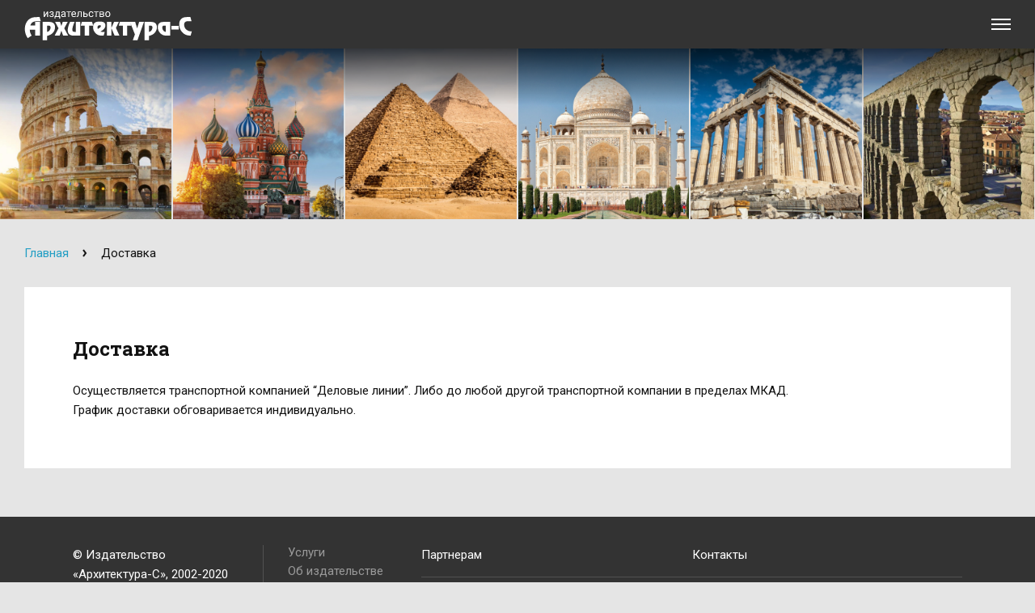

--- FILE ---
content_type: text/html; charset=UTF-8
request_url: http://architecture-s.ru/dostavka/
body_size: 25034
content:
<!doctype html>
<html lang="ru">
<head>
    <meta charset="utf-8">
    <meta name="viewport" content="width=device-width, initial-scale=1.0, user-scalable=0">
    <title>Доставка - Издательство «Архитектура-С»</title>
<meta name='robots' content='max-image-preview:large' />

<!-- This site is optimized with the Yoast SEO plugin v13.5 - https://yoast.com/wordpress/plugins/seo/ -->
<meta name="robots" content="max-snippet:-1, max-image-preview:large, max-video-preview:-1"/>
<link rel="canonical" href="http://architecture-s.ru/dostavka/" />
<meta property="og:locale" content="ru_RU" />
<meta property="og:type" content="article" />
<meta property="og:title" content="Доставка - Издательство «Архитектура-С»" />
<meta property="og:description" content="Доставка Осуществляется транспортной компанией “Деловые линии”. Либо до любой другой транспортной компании в пределах МКАД. График доставки обговаривается индивидуально." />
<meta property="og:url" content="http://architecture-s.ru/dostavka/" />
<meta property="og:site_name" content="Издательство «Архитектура-С»" />
<meta name="twitter:card" content="summary_large_image" />
<meta name="twitter:description" content="Доставка Осуществляется транспортной компанией “Деловые линии”. Либо до любой другой транспортной компании в пределах МКАД. График доставки обговаривается индивидуально." />
<meta name="twitter:title" content="Доставка - Издательство «Архитектура-С»" />
<script type='application/ld+json' class='yoast-schema-graph yoast-schema-graph--main'>{"@context":"https://schema.org","@graph":[{"@type":"WebSite","@id":"http://architecture-s.ru/#website","url":"http://architecture-s.ru/","name":"\u0418\u0437\u0434\u0430\u0442\u0435\u043b\u044c\u0441\u0442\u0432\u043e \u00ab\u0410\u0440\u0445\u0438\u0442\u0435\u043a\u0442\u0443\u0440\u0430-\u0421\u00bb","inLanguage":"ru-RU","potentialAction":[{"@type":"SearchAction","target":"http://architecture-s.ru/?s={search_term_string}","query-input":"required name=search_term_string"}]},{"@type":"WebPage","@id":"http://architecture-s.ru/dostavka/#webpage","url":"http://architecture-s.ru/dostavka/","name":"\u0414\u043e\u0441\u0442\u0430\u0432\u043a\u0430 - \u0418\u0437\u0434\u0430\u0442\u0435\u043b\u044c\u0441\u0442\u0432\u043e \u00ab\u0410\u0440\u0445\u0438\u0442\u0435\u043a\u0442\u0443\u0440\u0430-\u0421\u00bb","isPartOf":{"@id":"http://architecture-s.ru/#website"},"inLanguage":"ru-RU","datePublished":"2020-04-18T10:13:50+00:00","dateModified":"2020-07-02T13:02:32+00:00","potentialAction":[{"@type":"ReadAction","target":["http://architecture-s.ru/dostavka/"]}]}]}</script>
<!-- / Yoast SEO plugin. -->

<script type="text/javascript">
/* <![CDATA[ */
window._wpemojiSettings = {"baseUrl":"https:\/\/s.w.org\/images\/core\/emoji\/14.0.0\/72x72\/","ext":".png","svgUrl":"https:\/\/s.w.org\/images\/core\/emoji\/14.0.0\/svg\/","svgExt":".svg","source":{"concatemoji":"http:\/\/architecture-s.ru\/wp-includes\/js\/wp-emoji-release.min.js?ver=6.4.7"}};
/*! This file is auto-generated */
!function(i,n){var o,s,e;function c(e){try{var t={supportTests:e,timestamp:(new Date).valueOf()};sessionStorage.setItem(o,JSON.stringify(t))}catch(e){}}function p(e,t,n){e.clearRect(0,0,e.canvas.width,e.canvas.height),e.fillText(t,0,0);var t=new Uint32Array(e.getImageData(0,0,e.canvas.width,e.canvas.height).data),r=(e.clearRect(0,0,e.canvas.width,e.canvas.height),e.fillText(n,0,0),new Uint32Array(e.getImageData(0,0,e.canvas.width,e.canvas.height).data));return t.every(function(e,t){return e===r[t]})}function u(e,t,n){switch(t){case"flag":return n(e,"\ud83c\udff3\ufe0f\u200d\u26a7\ufe0f","\ud83c\udff3\ufe0f\u200b\u26a7\ufe0f")?!1:!n(e,"\ud83c\uddfa\ud83c\uddf3","\ud83c\uddfa\u200b\ud83c\uddf3")&&!n(e,"\ud83c\udff4\udb40\udc67\udb40\udc62\udb40\udc65\udb40\udc6e\udb40\udc67\udb40\udc7f","\ud83c\udff4\u200b\udb40\udc67\u200b\udb40\udc62\u200b\udb40\udc65\u200b\udb40\udc6e\u200b\udb40\udc67\u200b\udb40\udc7f");case"emoji":return!n(e,"\ud83e\udef1\ud83c\udffb\u200d\ud83e\udef2\ud83c\udfff","\ud83e\udef1\ud83c\udffb\u200b\ud83e\udef2\ud83c\udfff")}return!1}function f(e,t,n){var r="undefined"!=typeof WorkerGlobalScope&&self instanceof WorkerGlobalScope?new OffscreenCanvas(300,150):i.createElement("canvas"),a=r.getContext("2d",{willReadFrequently:!0}),o=(a.textBaseline="top",a.font="600 32px Arial",{});return e.forEach(function(e){o[e]=t(a,e,n)}),o}function t(e){var t=i.createElement("script");t.src=e,t.defer=!0,i.head.appendChild(t)}"undefined"!=typeof Promise&&(o="wpEmojiSettingsSupports",s=["flag","emoji"],n.supports={everything:!0,everythingExceptFlag:!0},e=new Promise(function(e){i.addEventListener("DOMContentLoaded",e,{once:!0})}),new Promise(function(t){var n=function(){try{var e=JSON.parse(sessionStorage.getItem(o));if("object"==typeof e&&"number"==typeof e.timestamp&&(new Date).valueOf()<e.timestamp+604800&&"object"==typeof e.supportTests)return e.supportTests}catch(e){}return null}();if(!n){if("undefined"!=typeof Worker&&"undefined"!=typeof OffscreenCanvas&&"undefined"!=typeof URL&&URL.createObjectURL&&"undefined"!=typeof Blob)try{var e="postMessage("+f.toString()+"("+[JSON.stringify(s),u.toString(),p.toString()].join(",")+"));",r=new Blob([e],{type:"text/javascript"}),a=new Worker(URL.createObjectURL(r),{name:"wpTestEmojiSupports"});return void(a.onmessage=function(e){c(n=e.data),a.terminate(),t(n)})}catch(e){}c(n=f(s,u,p))}t(n)}).then(function(e){for(var t in e)n.supports[t]=e[t],n.supports.everything=n.supports.everything&&n.supports[t],"flag"!==t&&(n.supports.everythingExceptFlag=n.supports.everythingExceptFlag&&n.supports[t]);n.supports.everythingExceptFlag=n.supports.everythingExceptFlag&&!n.supports.flag,n.DOMReady=!1,n.readyCallback=function(){n.DOMReady=!0}}).then(function(){return e}).then(function(){var e;n.supports.everything||(n.readyCallback(),(e=n.source||{}).concatemoji?t(e.concatemoji):e.wpemoji&&e.twemoji&&(t(e.twemoji),t(e.wpemoji)))}))}((window,document),window._wpemojiSettings);
/* ]]> */
</script>
<style id='wp-emoji-styles-inline-css' type='text/css'>

	img.wp-smiley, img.emoji {
		display: inline !important;
		border: none !important;
		box-shadow: none !important;
		height: 1em !important;
		width: 1em !important;
		margin: 0 0.07em !important;
		vertical-align: -0.1em !important;
		background: none !important;
		padding: 0 !important;
	}
</style>
<link rel='stylesheet' id='contact-form-7-css' href='http://architecture-s.ru/wp-content/plugins/contact-form-7/includes/css/styles.css?ver=5.1.7' type='text/css' media='all' />
<link rel='stylesheet' id='wpm-main-css' href='//architecture-s.ru/wp-content/plugins/wp-multilang/assets/styles/main.min.css?ver=2.4.3' type='text/css' media='all' />
<script type="text/javascript" src="http://architecture-s.ru/wp-includes/js/jquery/jquery.min.js?ver=3.7.1" id="jquery-core-js"></script>
<script type="text/javascript" src="http://architecture-s.ru/wp-includes/js/jquery/jquery-migrate.min.js?ver=3.4.1" id="jquery-migrate-js"></script>
<link rel="https://api.w.org/" href="http://architecture-s.ru/wp-json/" /><link rel="alternate" type="application/json" href="http://architecture-s.ru/wp-json/wp/v2/pages/58" /><link rel="alternate" type="application/json+oembed" href="http://architecture-s.ru/wp-json/oembed/1.0/embed?url=http%3A%2F%2Farchitecture-s.ru%2Fdostavka%2F" />
<link rel="alternate" type="text/xml+oembed" href="http://architecture-s.ru/wp-json/oembed/1.0/embed?url=http%3A%2F%2Farchitecture-s.ru%2Fdostavka%2F&#038;format=xml" />

		<!-- GA Google Analytics @ https://m0n.co/ga -->
		<script>
			(function(i,s,o,g,r,a,m){i['GoogleAnalyticsObject']=r;i[r]=i[r]||function(){
			(i[r].q=i[r].q||[]).push(arguments)},i[r].l=1*new Date();a=s.createElement(o),
			m=s.getElementsByTagName(o)[0];a.async=1;a.src=g;m.parentNode.insertBefore(a,m)
			})(window,document,'script','https://www.google-analytics.com/analytics.js','ga');
			ga('create', 'UA-171572099-1', 'auto');
			ga('send', 'pageview');
		</script>

	<meta name="generator" content="Site Kit by Google 1.121.0" /><link rel="alternate" hreflang="x-default" href="http://architecture-s.ru/dostavka/"/>
<link rel="alternate" hreflang="ru-ru" href="http://architecture-s.ru/dostavka/"/>
<link rel="alternate" hreflang="de-de" href="http://architecture-s.ru/de/dostavka/"/>
<link rel="icon" href="http://architecture-s.ru/wp-content/uploads/2020/07/favicon.ico" sizes="32x32" />
<link rel="icon" href="http://architecture-s.ru/wp-content/uploads/2020/07/favicon.ico" sizes="192x192" />
<link rel="apple-touch-icon" href="http://architecture-s.ru/wp-content/uploads/2020/07/favicon.ico" />
<meta name="msapplication-TileImage" content="http://architecture-s.ru/wp-content/uploads/2020/07/favicon.ico" />
    <link href="https://fonts.googleapis.com/css2?family=Roboto:wght@400;700&display=swap" rel="stylesheet">
    <link href="https://fonts.googleapis.com/css2?family=Roboto+Slab:wght@400;700&display=swap" rel="stylesheet">
    <link rel="stylesheet" type="text/css" href="http://architecture-s.ru/wp-content/themes/architectures/css/style.css">
    <link rel="stylesheet" href="http://architecture-s.ru/wp-content/themes/architectures/style.css">
</head>
<body>

	<header class="header">
        <div class="container">
            <div class="header_inner">
                <a class="header_logo" href="http://architecture-s.ru/">
                    <img src="http://architecture-s.ru/wp-content/themes/architectures/images/logo.svg" alt="Издательство «Архитектура-С»">
                </a>
                <div class="header_navbar">
                    <div class="header_navbar_inner">
                        <div class="header_left">
                            <nav class="header_nav">
                                <ul id="menu-glavnoe-menyu" class="menu"><li class="header_nav_item menu-item menu-item-type-post_type menu-item-object-page menu-item-70"><a class="header_nav_link" href="http://architecture-s.ru/uslugi/">Услуги</a></li>
<li class="header_nav_item menu-item menu-item-type-post_type menu-item-object-page menu-item-71"><a class="header_nav_link" href="http://architecture-s.ru/ob-izdatelstve/">Об издательстве</a></li>
<li class="header_nav_item menu-item menu-item-type-post_type menu-item-object-page menu-item-72"><a class="header_nav_link" href="http://architecture-s.ru/kontakty/">Контакты</a></li>
<li class="header_nav_item has_submenu menu-item menu-item-type-custom menu-item-object-custom current-menu-ancestor current-menu-parent menu-item-has-children menu-item-74"><a class="header_nav_link" href="#">Партнерам<span class="header_nav_arrow">
                                <svg class="svg_arrow_dropdown">
                                    <use xlink:href="http://architecture-s.ru/wp-content/themes/architectures/images/sprite/sprite.svg#arrow_dropdown"></use>
                                </svg>
                             </span>
                            </a><ul class="header_submenu">	<li class="header_submenu_item menu-item menu-item-type-post_type menu-item-object-page current-menu-item page_item page-item-58 current_page_item menu-item-76"><a class="header_submenu_link" href="http://architecture-s.ru/dostavka/">Доставка</a></li>
	<li class="header_submenu_item menu-item menu-item-type-post_type menu-item-object-page menu-item-75"><a class="header_submenu_link" href="http://architecture-s.ru/oplata/">Оплата</a></li>
</ul>
</li>
<li class="header_nav_item scroll menu-item menu-item-type-custom menu-item-object-custom menu-item-home menu-item-73"><a class="header_nav_link" href="http://architecture-s.ru/#archive">Архив изданий</a></li>
<li class="header_nav_item menu-item menu-item-type-post_type menu-item-object-page menu-item-77"><a class="header_nav_link" href="http://architecture-s.ru/avtoram/">Авторам</a></li>
<li class="header_nav_item menu-item menu-item-type-custom menu-item-object-custom menu-item-256"><a class="header_nav_link" target="_blank" href="https://arh-lavka.ru/">Купить здесь</a></li>
</ul>                            </nav>
                        </div>
                        <div class="header_right">
                                                        <a class="header_download popup_show" href="#popup_download">
                                <svg class="svg_download_icon">
                                    <use xlink:href="http://architecture-s.ru/wp-content/themes/architectures/images/sprite/sprite.svg#download_icon"></use>
                                </svg>
                                <span>Скачать прайс-лист</span>
                            </a>
                                                        <div class="header_languages">
                                <div class="header_languages_current">
                                                                        <img src="http://architecture-s.ru/wp-content/uploads/2020/04/flag_ru.svg" alt="ru">
                                                                        <svg class="svg_arrow_dropdown">
                                        <use xlink:href="http://architecture-s.ru/wp-content/themes/architectures/images/sprite/sprite.svg#arrow_dropdown"></use>
                                    </svg>
                                </div>
                                <div class="header_languages_dropdown">
                                    <ul class="header_languages_list">
                                                                            </ul>
                                </div>
                            </div>
                                                    </div>
                    </div>
                </div>
                <button class="header_navbar_toggle">
                    <span>Toggle menu</span>
                </button>
            </div>
        </div>
    </header>
    
        <div class="top_images">
        <div class="top_images_wrap">
                        <div class="top_img_item">
                <img src="http://architecture-s.ru/wp-content/uploads/2020/04/top_img_1.jpg" alt="">
            </div>
                        <div class="top_img_item">
                <img src="http://architecture-s.ru/wp-content/uploads/2020/04/top_img_2.jpg" alt="">
            </div>
                        <div class="top_img_item">
                <img src="http://architecture-s.ru/wp-content/uploads/2020/04/top_img_3.jpg" alt="">
            </div>
                        <div class="top_img_item">
                <img src="http://architecture-s.ru/wp-content/uploads/2020/04/top_img_4.jpg" alt="">
            </div>
                        <div class="top_img_item">
                <img src="http://architecture-s.ru/wp-content/uploads/2020/04/top_img_5.jpg" alt="">
            </div>
                        <div class="top_img_item">
                <img src="http://architecture-s.ru/wp-content/uploads/2020/04/top_img_6.jpg" alt="">
            </div>
                    </div>
    </div>
    
    <div class="main_content">
        <div class="container">
        	<div class="breadcrumbs">
        		<a href="http://architecture-s.ru/">Главная</a> 
        		                <svg class="svg_arrow_dropdown">
                    <use xlink:href="http://architecture-s.ru/wp-content/themes/architectures/images/sprite/sprite.svg#arrow_dropdown"></use>
                </svg> 
                <span>Доставка</span>
        	</div>
            <div class="content_section">
                <div class="typical_text">
                                        <h2>Доставка</h2>
<p>Осуществляется транспортной компанией “Деловые линии”. Либо до любой другой транспортной компании в пределах МКАД.<br />
График доставки обговаривается индивидуально.</p>
                                    </div>
            </div>
        </div>
    </div>          

    <footer class="footer">
        <div class="container">
            <div class="footer_inner">
                <div class="footer_left">
                    <p class="footer_cop">© Издательство «Архитектура-С», 2002-2020</p>
                    <a class="footer_logo" href="http://architecture-s.ru/">
                        <svg class="svg_logo_footer">
                            <use xlink:href="http://architecture-s.ru/wp-content/themes/architectures/images/sprite/sprite.svg#logo_footer"></use>
                        </svg>
                    </a>
                </div>
                <nav class="footer_nav">
                    <ul id="menu-footer" class="menu"><li id="menu-item-63" class="menu-item menu-item-type-post_type menu-item-object-page menu-item-63"><a href="http://architecture-s.ru/uslugi/">Услуги</a></li>
<li id="menu-item-64" class="menu-item menu-item-type-post_type menu-item-object-page menu-item-64"><a href="http://architecture-s.ru/ob-izdatelstve/">Об издательстве</a></li>
<li id="menu-item-65" class="menu-item menu-item-type-post_type menu-item-object-page menu-item-65"><a href="http://architecture-s.ru/kontakty/">Контакты</a></li>
<li id="menu-item-66" class="scroll menu-item menu-item-type-custom menu-item-object-custom menu-item-home menu-item-66"><a href="http://architecture-s.ru/#archive">Архив изданий</a></li>
<li id="menu-item-67" class="menu-item menu-item-type-post_type menu-item-object-page menu-item-67"><a href="http://architecture-s.ru/avtoram/">Авторам</a></li>
</ul>                </nav>
                <div class="footer_right">
                                        <div class="footer_box">
                                                <p class="footer_box_title">Партнерам</p>
                                                <ul class="footer_box_list">
                            <li id="menu-item-68" class="menu-item menu-item-type-post_type menu-item-object-page current-menu-item page_item page-item-58 current_page_item menu-item-68"><a href="http://architecture-s.ru/dostavka/" aria-current="page">Доставка</a></li>
<li id="menu-item-69" class="menu-item menu-item-type-post_type menu-item-object-page menu-item-69"><a href="http://architecture-s.ru/oplata/">Оплата</a></li>
                        </ul>
                                            </div>
                                        <div class="footer_box">
                                                <p class="footer_box_title">Контакты</p>
                                                <div class="footer_box_text">
                            <p>Москва, ул. Рождественка, д. 11</p>
<p>Факс (495) 628-51-64</p>
<p><span>architectura-s@mail.ru</span></p>
                        </div>
                                            </div>
                                    </div>
            </div>
        </div>
    </footer>
    
        <div class="popup_download popup_fade" id="popup_download">
		<div class="popup_inner">
			<div class="popup_center">
                <div class="popup_box">
                    <a class="popup_close" href="#">
                        <svg class="svg_close">
                            <use xlink:href="http://architecture-s.ru/wp-content/themes/architectures/images/sprite/sprite.svg#close"></use>
                        </svg>
                    </a>
                                        <h3 class="popup_download_title">
                                                <svg class="svg_download_icondownload_icon">
                            <use xlink:href="http://architecture-s.ru/wp-content/themes/architectures/images/sprite/sprite.svg#download_icon"></use>
                        </svg>
                                                <span>Пожалуйста, заполните форму, чтобы скачать прайс лист</span>
                    </h3>
                                        <div class="popup_download_form">
                        <div role="form" class="wpcf7" id="wpcf7-f19-o1" lang="ru-RU" dir="ltr">
<div class="screen-reader-response"></div>
<form action="/dostavka/#wpcf7-f19-o1" method="post" class="wpcf7-form" novalidate="novalidate">
<div style="display: none;">
<input type="hidden" name="_wpcf7" value="19" />
<input type="hidden" name="_wpcf7_version" value="5.1.7" />
<input type="hidden" name="_wpcf7_locale" value="ru_RU" />
<input type="hidden" name="_wpcf7_unit_tag" value="wpcf7-f19-o1" />
<input type="hidden" name="_wpcf7_container_post" value="0" />
<input type="hidden" name="lang" value="ru" />
</div>
<div class="popup_form_fields">
                            <div class="popup_form_row">
                                <label class="popup_form_label" for="form_download_name">Имя</label>
                                <span class="wpcf7-form-control-wrap text-544"><input type="text" name="text-544" value="" size="40" class="wpcf7-form-control wpcf7-text wpcf7-validates-as-required" id="form_download_name" aria-required="true" aria-invalid="false" /></span>
                            </div>
                            <div class="popup_form_row">
                                <label class="popup_form_label" for="form_download_organization">Организация</label>
                                <span class="wpcf7-form-control-wrap text-545"><input type="text" name="text-545" value="" size="40" class="wpcf7-form-control wpcf7-text wpcf7-validates-as-required" id="form_download_organization" aria-required="true" aria-invalid="false" /></span>
                            </div>
                            <div class="popup_form_row">
                                <label class="popup_form_label" for="form_download_tel">Телефон</label>
                                <span class="wpcf7-form-control-wrap tel-355"><input type="tel" name="tel-355" value="" size="40" class="wpcf7-form-control wpcf7-text wpcf7-tel wpcf7-validates-as-required wpcf7-validates-as-tel" id="form_download_tel" aria-required="true" aria-invalid="false" /></span>
                            </div>
                            <div class="popup_form_row">
                                <label class="popup_form_label" for="form_download_email">Почта</label>
                                <span class="wpcf7-form-control-wrap email-214"><input type="email" name="email-214" value="" size="40" class="wpcf7-form-control wpcf7-text wpcf7-email wpcf7-validates-as-required wpcf7-validates-as-email" id="form_download_email" aria-required="true" aria-invalid="false" /></span>
                            </div>
                        </div>
                        <div class="popup_form_bottom">
                            <input class="btn btn_send" type="submit" value="Отправить">
                        </div><div class="wpcf7-response-output wpcf7-display-none"></div></form></div>                    </div>
                </div>
			</div>
		</div>
    </div>
        
    <script type="text/javascript" src="http://architecture-s.ru/wp-content/themes/architectures/js/jquery-3.3.1.min.js"></script>
    <script type="text/javascript" src="http://architecture-s.ru/wp-content/themes/architectures/js/jquery.scrollLock.js"></script>
    	<script type="text/javascript" src="http://architecture-s.ru/wp-content/themes/architectures/js/main.js"></script>
    <script src="http://architecture-s.ru/wp-content/themes/architectures/js/template.js"></script>
        <script>
        var wpcf7Elm = document.querySelector( '#popup_download .wpcf7' );
        wpcf7Elm.addEventListener( 'wpcf7mailsent', function( event ) {
           download_file('http://architecture-s.ru/wp-content/uploads/2023/02/эксель-прайс-февраль-2023.xlsx', filename('http://architecture-s.ru/wp-content/uploads/2023/02/эксель-прайс-февраль-2023.xlsx'));    
        }, false );
    </script>
        <script type="text/javascript" id="contact-form-7-js-extra">
/* <![CDATA[ */
var wpcf7 = {"apiSettings":{"root":"http:\/\/architecture-s.ru\/wp-json\/contact-form-7\/v1","namespace":"contact-form-7\/v1"}};
/* ]]> */
</script>
<script type="text/javascript" src="http://architecture-s.ru/wp-content/plugins/contact-form-7/includes/js/scripts.js?ver=5.1.7" id="contact-form-7-js"></script>

</body>
</html>

--- FILE ---
content_type: text/css
request_url: http://architecture-s.ru/wp-content/themes/architectures/css/style.css
body_size: 24185
content:
@charset "UTF-8";@font-face{font-family:Revue;src:url(../fonts/Revue.eot?#iefix) format("embedded-opentype"),url(../fonts/Revue.woff) format("woff"),url(../fonts/Revue.ttf) format("truetype"),url(../fonts/Revue.svg#Revue) format("svg");font-weight:400;font-style:normal}*{margin:0;padding:0}*,:after,:before{-webkit-box-sizing:border-box;-moz-box-sizing:border-box;box-sizing:border-box}img{border:none;vertical-align:top;max-width:100%;height:auto}a,button,input,select,textarea{outline:0}input[type=email],input[type=number],input[type=password],input[type=submit],input[type=tel],input[type=text],input[type=url],textarea{-webkit-appearance:none;appearance:none}ul{list-style-type:none}article,aside,footer,header,nav,section{display:block}.svg_arrow_dropdown{width:10px;height:6px}.svg_close{width:15px;height:15px}.svg_download_icon{width:20px;height:20px}.svg_flag_de{width:18px;height:12px}.svg_flag_ru{width:18px;height:12px}.svg_logo{width:208px;height:42px}.svg_logo_footer{width:178px;height:37px}.svg_map_marker{width:43px;height:64px}body,html{height:100%}body{background:#e5e5e5;color:#111;font:15px Roboto,sans-serif}.container{max-width:1600px;margin:0 auto;padding:0 95px}@media screen and (max-width:1400px){.container{padding:0 30px}}@media screen and (max-width:767px){.container{padding:0 20px}}.btn{display:inline-block;cursor:pointer;background-color:transparent;border:1px solid #239ec4;padding:13px 30px;text-align:center;text-decoration:none;color:#111;font:19px/22px Roboto,sans-serif;-webkit-transition:all .3s;-moz-transition:all .3s;-ms-transition:all .3s;-o-transition:all .3s;transition:all .3s}.btn:hover{background:#239ec4;color:#fff}.typical_text h1{color:#111;font:36px/43px Revue,serif;margin-bottom:45px}@media screen and (max-width:767px){.typical_text h1{font-size:28px;line-height:32px;margin-bottom:30px}}.typical_text h2{color:#111;font:700 24px/32px "Roboto Slab",serif;margin-bottom:24px}@media screen and (max-width:767px){.typical_text h2{font-size:20px;line-height:26px;margin-bottom:16px}}.typical_text h3{color:#111;font:700 20px/26px Roboto,sans-serif;margin-bottom:24px}@media screen and (max-width:767px){.typical_text h3{font-size:18px;line-height:24px;margin-bottom:16px}}.typical_text li,.typical_text p{color:#111;font:15px/24px Roboto,sans-serif;margin-bottom:24px}.typical_text li:last-child,.typical_text p:last-child{margin-bottom:0}.typical_text li a,.typical_text p a{color:#239ec4;-webkit-transition:all .3s;-moz-transition:all .3s;-ms-transition:all .3s;-o-transition:all .3s;transition:all .3s}.typical_text li a:hover,.typical_text p a:hover{text-decoration:none}.typical_text li strong,.typical_text p strong{font-weight:700}.typical_text ul{margin-bottom:24px}.typical_text ul:last-child{margin-bottom:0}.typical_text li{position:relative;margin-bottom:0}.typical_text li:before{content:"— "}.text_center{text-align:center}.header{position:relative;z-index:10;background-color:#333}.header_inner{display:flex;display:-webkit-flex;justify-content:space-between;-webkit-justify-content:space-between;align-items:center;-webkit-align-items:center;height:60px}.header_logo{text-decoration:none}.header_navbar{width:100%;height:100%}@media screen and (max-width:1300px){.header_navbar{display:none;position:absolute;top:100%;left:0;z-index:105;width:100%;padding-top:30px;background:#111;overflow:auto;height:auto;max-height:calc(100vh - 60px)}}.header_navbar_inner{height:100%;display:flex;display:-webkit-flex;justify-content:space-between;-webkit-justify-content:space-between;align-items:center;-webkit-align-items:center}@media screen and (max-width:1300px){.header_navbar_inner{flex-direction:column;-webkit-flex-direction:column;height:auto}}@media screen and (max-width:1300px){.header_left{width:100%}}.header_nav{position:absolute;top:0;left:50%;transform:translate(-50%,0);-webkit-transform:translate(-50%,0);height:100%}@media screen and (max-width:1300px){.header_nav{position:static;top:auto;left:auto;transform:translate(0,0);-webkit-transform:translate(0,0);height:auto}}.header_nav>ul{height:100%;display:flex;display:-webkit-flex;align-items:center;-webkit-align-items:center}@media screen and (max-width:1300px){.header_nav>ul{display:block;text-align:center;height:auto}}.header_nav_item{position:relative;margin:0 8px;display:flex;display:-webkit-flex;align-items:center;-webkit-align-items:center;height:100%}@media screen and (max-width:1300px){.header_nav_item{height:auto;margin:0 0 30px;justify-content:center;-webkit-justify-content:center;flex-wrap:wrap;-webkit-flex-wrap:wrap}}@media screen and (max-width:480px){.header_nav_item{margin-bottom:20px}}@media screen and (max-width:1300px){.header_nav_item:last-child{margin-bottom:0}}.header_nav_item.has_submenu:hover .header_submenu{opacity:1;visibility:visible}.header_nav_item.has_submenu:hover .header_nav_link{color:#239ec4}.header_nav_item.has_submenu:hover .header_nav_arrow svg{fill:#239ec4}.header_nav_link{display:flex;display:-webkit-flex;align-items:center;-webkit-align-items:center;height:100%;position:relative;white-space:nowrap;text-decoration:none;color:#fff;font:700 15px/1 Roboto,sans-serif;-webkit-transition:all .3s;-moz-transition:all .3s;-ms-transition:all .3s;-o-transition:all .3s;transition:all .3s}@media screen and (max-width:1500px){.header_nav_link{font-size:13px}}@media screen and (max-width:1300px){.header_nav_link{height:auto;font-size:20px;padding:0 15px}}.header_nav_link:hover{color:#239ec4}.header_nav_arrow{position:relative;top:2px;margin-left:4px}@media screen and (max-width:1300px){.header_nav_arrow{position:absolute;top:9px;right:0;margin-left:0}}.header_nav_arrow svg{display:block;fill:#999;-webkit-transition:all .3s;-moz-transition:all .3s;-ms-transition:all .3s;-o-transition:all .3s;transition:all .3s}.header_submenu{position:absolute;top:100%;left:0;background:#fff;padding:15px 20px;min-width:144px;opacity:0;visibility:hidden;-webkit-transition:all .3s;-moz-transition:all .3s;-ms-transition:all .3s;-o-transition:all .3s;transition:all .3s}@media screen and (max-width:1300px){.header_submenu{position:relative;top:auto;left:auto;width:100%;opacity:1;visibility:visible;margin-top:15px;display:none;-webkit-transition:auto;-moz-transition:auto;-ms-transition:auto;-o-transition:auto;transition:auto}}.header_submenu:before{content:"";position:absolute;top:-12px;left:20px;border:6px solid transparent;border-bottom:6px solid #fff}@media screen and (max-width:1300px){.header_submenu:before{display:none}}.header_submenu_item{margin-bottom:5px}.header_submenu_item:last-child{margin-bottom:0}.header_submenu_link{text-decoration:none;color:#111;font:15px Roboto,sans-serif;-webkit-transition:all .3s;-moz-transition:all .3s;-ms-transition:all .3s;-o-transition:all .3s;transition:all .3s}@media screen and (max-width:1300px){.header_submenu_link{font-size:18px}}.header_submenu_link:hover{color:#239ec4}.header_right{display:flex;display:-webkit-flex;border-left:1px solid rgba(255,255,255,.18);height:100%;padding-left:30px}@media screen and (max-width:1300px){.header_right{justify-content:space-between;-webkit-justify-content:space-between;height:60px;margin-top:60px;width:100%;border-left:none;border-top:1px solid #333}}@media screen and (max-width:767px){.header_right{padding-left:20px}}.header_download{display:flex;display:-webkit-flex;align-items:center;-webkit-align-items:center;text-decoration:none;color:#fff;font:700 15px Roboto,sans-serif;-webkit-transition:all .3s;-moz-transition:all .3s;-ms-transition:all .3s;-o-transition:all .3s;transition:all .3s}.header_download:hover{color:#239ec4}.header_download svg{margin-right:8px}.header_languages{position:relative;height:100%;margin-left:25px}.header_languages:hover .header_languages_dropdown{opacity:1;visibility:visible;transform:translateY(0);-webkit-transform:translateY(0)}.header_languages_current{display:flex;display:-webkit-flex;align-items:center;-webkit-align-items:center;cursor:pointer;padding:0 12px;height:100%;background:#111}@media screen and (max-width:1300px){.header_languages_current{position:relative;padding:0 30px;border-left:1px solid #333}}.header_languages_current span{color:#fff;font:700 13px/1 Roboto,sans-serif;text-transform:uppercase;-webkit-transition:all .3s;-moz-transition:all .3s;-ms-transition:all .3s;-o-transition:all .3s;transition:all .3s}.header_languages_current svg{position:absolute;bottom:13px;left:50%;transform:translateX(-50%);-webkit-transform:translateX(-50%);display:block;fill:#999}@media screen and (max-width:1300px){.header_languages_current svg{bottom:0;top:13px;transform:translateX(-50%) rotate(180deg);-webkit-transform:translateX(-50%) rotate(180deg)}}.header_languages_dropdown{position:absolute;top:100%;left:0;width:100%;opacity:0;visibility:hidden;transform:translateY(-10px);-webkit-transform:translateY(-10px);-webkit-transition:all .3s;-moz-transition:all .3s;-ms-transition:all .3s;-o-transition:all .3s;transition:all .3s}@media screen and (max-width:1300px){.header_languages_dropdown{padding-top:0;top:auto;bottom:100%}}.header_languages_list{background-color:#111}.header_languages_list a{display:block;text-decoration:none;padding:12px;-webkit-transition:all .3s;-moz-transition:all .3s;-ms-transition:all .3s;-o-transition:all .3s;transition:all .3s}@media screen and (max-width:1300px){.header_languages_list a{background:rgba(99,99,110,.15)}}.header_languages_list a:hover{background:rgba(99,99,110,.15)}.header_languages_list img{display:block;margin:0 auto}.header_navbar_toggle{display:none;cursor:pointer;position:relative;z-index:102;overflow:hidden;width:24px;height:14px;font-size:0;text-indent:-9999px;-webkit-appearance:none;-moz-appearance:none;appearance:none;box-shadow:none;border:none;background-color:transparent;cursor:pointer;-webkit-transition:all .3s;-moz-transition:all .3s;-ms-transition:all .3s;-o-transition:all .3s;transition:all .3s}@media screen and (max-width:1300px){.header_navbar_toggle{display:block}}.header_navbar_toggle span{display:block;position:absolute;top:6px;left:0;right:0;height:2px;background:#fff;-webkit-transition:all .3s;-moz-transition:all .3s;-ms-transition:all .3s;-o-transition:all .3s;transition:all .3s}.header_navbar_toggle span:after,.header_navbar_toggle span:before{position:absolute;display:block;left:0;width:100%;height:2px;background:#fff;content:"";-webkit-transition:all .3s;-moz-transition:all .3s;-ms-transition:all .3s;-o-transition:all .3s;transition:all .3s}.header_navbar_toggle span:before{top:-6px}.header_navbar_toggle span:after{bottom:-6px}.header_navbar_toggle span:focus{outline:0}.header_navbar_toggle.active{background-color:transparent;width:24px;height:24px}.header_navbar_toggle.active span{background:0 0;border:none}.header_navbar_toggle.active span:before{top:5px;-webkit-transform:rotate(45deg);-ms-transform:rotate(45deg);transform:rotate(45deg)}.header_navbar_toggle.active span:after{bottom:-5px;-webkit-transform:rotate(-45deg);-ms-transform:rotate(-45deg);transform:rotate(-45deg)}.top_images{position:relative;overflow:hidden}.top_images:after{content:"";position:absolute;top:0;left:0;width:100%;height:33.33%;display:block;background:-webkit-linear-gradient(top,rgba(0,0,0,.7) 0,rgba(68,68,68,0) 100%);background:linear-gradient(to bottom,rgba(0,0,0,.7) 0,rgba(68,68,68,0) 100%)}.top_images_wrap{display:flex;display:-webkit-flex;margin:0 -1px}.top_img_item{width:calc(16.66% - 2px);margin:0 1px}.title_section{color:#111;font:36px/43px Revue,serif;margin-bottom:70px}.main_content{padding-bottom:60px}@media screen and (max-width:1200px){.main_content{padding-bottom:30px}}@media screen and (max-width:767px){.main_content{padding-bottom:20px}}.content_section{background:#fff;padding:60px;margin-bottom:20px}@media screen and (max-width:1200px){.content_section{padding:30px}}@media screen and (max-width:767px){.content_section{padding:20px}}.content_section:last-child{margin-bottom:0}.top_books{display:flex;display:-webkit-flex;flex-wrap:wrap;-webkit-flex-wrap:wrap;margin:0 -15px -60px}@media screen and (max-width:1200px){.top_books{margin-bottom:-30px}}@media screen and (max-width:767px){.top_books{display:block;margin:0}}.top_book_item{display:flex;display:-webkit-flex;width:calc(50% - 30px);margin:0 15px 60px}@media screen and (max-width:1200px){.top_book_item{margin-bottom:30px}}@media screen and (max-width:991px){.top_book_item{display:block}}@media screen and (max-width:767px){.top_book_item{display:flex;display:-webkit-flex;width:100%;margin:0 0 30px}.top_book_item:last-child{margin-bottom:0}}@media screen and (max-width:600px){.top_book_item{display:block}}.top_book_img{display:block;width:190px;min-width:190px}@media screen and (max-width:1200px){.top_book_img{width:150px;min-width:150px}}@media screen and (max-width:991px){.top_book_img{width:100%;min-width:auto;max-width:190px}}@media screen and (max-width:767px){.top_book_img{width:190px;min-width:190px;max-width:none}}@media screen and (max-width:600px){.top_book_img{width:100%;min-width:auto;max-width:190px;margin:0 auto}}.top_book_img img{border:1px solid #c8c8c8}.top_book_info{padding-left:30px}@media screen and (max-width:991px){.top_book_info{padding:20px 0 0}}@media screen and (max-width:767px){.top_book_info{padding:0 0 0 20px}}@media screen and (max-width:600px){.top_book_info{padding:20px 0 0}}.top_book_author{color:#666;font:15px Roboto,sans-serif;margin-bottom:5px}.top_book_name{color:#111;font:700 24px "Roboto Slab",serif;margin-bottom:10px}.top_book_name a{color:#111;text-decoration:none;transition:all .3s}.top_book_name a:hover{color:#239ec4}.top_book_more{text-decoration:none;display:inline-block;color:#239ec4;font:15px Roboto,sans-serif;margin-top:10px}.top_book_more:hover{text-decoration:underline}.books_wrap{display:flex;display:-webkit-flex;flex-wrap:wrap;-webkit-flex-wrap:wrap;margin:0 -15px -30px}@media screen and (max-width:600px){.books_wrap{display:block;margin:0}}.book_item{width:calc(25% - 30px);margin:0 15px 30px;padding:20px;background:#eee;text-align:center;text-decoration:none}@media screen and (max-width:991px){.book_item{width:calc(33.33% - 30px)}}@media screen and (max-width:767px){.book_item{width:calc(50% - 30px)}}@media screen and (max-width:600px){.book_item{display:block;width:100%;margin:0 0 30px}.book_item:last-child{margin-bottom:0}}.book_item_img{max-width:120px;margin:0 auto 15px}.book_item_img img{border:1px solid #c8c8c8}.book_item_author{color:#666;font:15px Roboto,sans-serif;margin-bottom:10px}.book_item_name{color:#111;font:700 18px "Roboto Slab",serif}.books_load{margin-top:40px;padding-bottom:20px}.load_spinner{position:relative;width:50px;height:50px;margin:0 auto}.load_spinner div{transform-origin:25px 25px;animation:load_spinner 1.2s linear infinite}.load_spinner div:after{content:"";display:block;position:absolute;top:0;left:24px;width:3px;height:13px;border-radius:6px;background:#239ec4}.load_spinner div:nth-child(1){transform:rotate(0);animation-delay:-1.1s}.load_spinner div:nth-child(2){transform:rotate(30deg);animation-delay:-1s}.load_spinner div:nth-child(3){transform:rotate(60deg);animation-delay:-.9s}.load_spinner div:nth-child(4){transform:rotate(90deg);animation-delay:-.8s}.load_spinner div:nth-child(5){transform:rotate(120deg);animation-delay:-.7s}.load_spinner div:nth-child(6){transform:rotate(150deg);animation-delay:-.6s}.load_spinner div:nth-child(7){transform:rotate(180deg);animation-delay:-.5s}.load_spinner div:nth-child(8){transform:rotate(210deg);animation-delay:-.4s}.load_spinner div:nth-child(9){transform:rotate(240deg);animation-delay:-.3s}.load_spinner div:nth-child(10){transform:rotate(270deg);animation-delay:-.2s}.load_spinner div:nth-child(11){transform:rotate(300deg);animation-delay:-.1s}.load_spinner div:nth-child(12){transform:rotate(330deg);animation-delay:0s}@keyframes load_spinner{0%{opacity:1}100%{opacity:0}}.footer{padding:35px 0 45px;background:#333}@media screen and (max-width:991px){.footer{padding:30px 0}}.footer_inner{display:flex;display:-webkit-flex;padding:0 60px}@media screen and (max-width:1200px){.footer_inner{padding:0}}@media screen and (max-width:991px){.footer_inner{flex-wrap:wrap;-webkit-flex-wrap:wrap}}.footer_left{border-right:1px solid #515151;padding-right:30px;width:21.48%}@media screen and (max-width:1200px){.footer_left{width:25%}}@media screen and (max-width:991px){.footer_left{order:3;-webkit-order:3;width:50%;border-right:none}}@media screen and (max-width:480px){.footer_left{width:100%;margin-top:30px}}.footer_cop{color:#fff;font:15px/24px Roboto,sans-serif;margin-bottom:12px}@media screen and (max-width:480px){.footer_cop{margin-bottom:0}}@media screen and (max-width:480px){.footer_logo{display:none}}.footer_nav{width:17.73%;padding:0 30px}@media screen and (max-width:1200px){.footer_nav{width:25%}}@media screen and (max-width:991px){.footer_nav{order:2;-webkit-order:2;width:50%;padding-left:0}}@media screen and (max-width:480px){.footer_nav{width:100%}}.footer_nav li{margin-bottom:5px}.footer_nav li:last-child{margin-bottom:0}.footer_nav a{text-decoration:none;color:#999;font:15px Roboto,sans-serif;-webkit-transition:all .3s;-moz-transition:all .3s;-ms-transition:all .3s;-o-transition:all .3s;transition:all .3s}.footer_nav a:hover{color:#fff}.footer_right{display:flex;display:-webkit-flex;width:60.79%}@media screen and (max-width:1200px){.footer_right{width:50%}}@media screen and (max-width:991px){.footer_right{order:1;-webkit-order:1;width:100%;margin-bottom:30px}}@media screen and (max-width:480px){.footer_right{display:block}}.footer_box{width:50%}@media screen and (max-width:480px){.footer_box{width:100%;margin-bottom:30px}.footer_box:last-child{margin-bottom:0}}.footer_box_title{color:#fff;font:15px/24px Roboto,sans-serif;padding-bottom:15px;margin-bottom:15px;border-bottom:1px solid #515151}.footer_box_list li{margin-bottom:5px}.footer_box_list li:last-child{margin-bottom:0}.footer_box_list a{text-decoration:none;color:#999;font:15px Roboto,sans-serif;-webkit-transition:all .3s;-moz-transition:all .3s;-ms-transition:all .3s;-o-transition:all .3s;transition:all .3s}.footer_box_list a:hover{color:#fff}.footer_box_text p{color:#999;font:15px/24px Roboto,sans-serif}.footer_box_text a{text-decoration:none;color:#999;-webkit-transition:all .3s;-moz-transition:all .3s;-ms-transition:all .3s;-o-transition:all .3s;transition:all .3s}.footer_box_text a:hover{color:#fff}.popup_form_row{margin-bottom:28px}.popup_form_row:last-child{margin-bottom:0}.popup_form_row input[type=email],.popup_form_row input[type=password],.popup_form_row input[type=tel],.popup_form_row input[type=text],.popup_form_row textarea{vertical-align:top;width:100%;height:40px;padding:0 15px;border-radius:0;background:#f0f0f0;border:1px solid #c8c8c8;color:#111;font:16px Roboto,sans-serif}.popup_form_label{display:inline-block;color:#111;font:15px/24px Roboto,sans-serif;margin-bottom:13px}.popup_form_bottom{margin-top:40px}.popup_fade{display:none;position:fixed;top:0;left:0;z-index:101;width:100%;height:100%;background:rgba(0,0,0,.5)}.popup_inner{position:relative;z-index:2;display:flex;display:-webkit-flex;flex-direction:column;-webkit-flex-direction:column;justify-content:center;-webkit-justify-content:center;align-items:center;-webkit-align-items:center;height:100%}.popup_center{position:relative;width:100%;max-width:600px;max-height:100%;overflow:auto}@media screen and (max-width:767px){.popup_center{max-width:none}}.popup_box{position:relative;padding:47px 109px 84px;background-color:#fff}@media screen and (max-width:767px){.popup_box{padding:30px}}.popup_close{position:absolute;top:20px;right:20px;z-index:20;display:block}@media screen and (max-width:767px){.popup_close{top:15px;right:15px}}.popup_close:hover svg{fill:#111}.popup_close svg{display:block;fill:#999;-webkit-transition:all .3s;-moz-transition:all .3s;-ms-transition:all .3s;-o-transition:all .3s;transition:all .3s}.popup_download_title{position:relative;display:flex;display:-webkit-flex;align-items:center;-webkit-align-items:center;color:#111;font:700 24px "Roboto Slab",serif;margin:0 -25px 15px 0}@media screen and (max-width:767px){.popup_download_title{padding-left:70px;margin-right:0}}@media screen and (max-width:480px){.popup_download_title{padding-left:0}}.popup_download_title svg{position:absolute;top:50%;left:-70px;width:50px;height:50px;transform:translateY(-50%);-webkit-transform:translateY(-50%)}@media screen and (max-width:767px){.popup_download_title svg{left:0}}@media screen and (max-width:480px){.popup_download_title svg{display:none}}.popup_buy .popup_box{padding:64px}.contacts_section{margin-bottom:0}.contacts_wrap{display:flex;display:-webkit-flex;justify-content:space-between;-webkit-justify-content:space-between}@media screen and (max-width:991px){.contacts_wrap{display:block}}.contacts_sidebar{width:300px;min-width:300px}@media screen and (max-width:991px){.contacts_sidebar{width:100%;min-width:auto;margin:0 0 30px}}.contacts_sidebar .title_section{margin-bottom:40px}@media screen and (max-width:991px){.contacts_sidebar .title_section{margin-bottom:30px}}.contacts_box{margin-bottom:20px}.contacts_box:last-child{margin-bottom:0}.contacts_box .typical_text h2{margin-bottom:12px}.contacts_right{background:#eee;width:100%;padding:47px 110px 60px;max-width:850px}@media screen and (max-width:1200px){.contacts_right{padding:30px}}@media screen and (max-width:767px){.contacts_right{padding:20px}}.contacts_form_title{color:#111;font:700 24px/32px "Roboto Slab",serif;margin-bottom:27px}.contacts_form_fields{display:flex;display:-webkit-flex;margin:0 -15px 20px}@media screen and (max-width:600px){.contacts_form_fields{display:block;margin:0 0 20px}}.contacts_form_fields .contacts_form_cell{width:calc(33.33% - 30px);margin:0 15px}@media screen and (max-width:600px){.contacts_form_fields .contacts_form_cell{width:100%;margin:0 0 20px}.contacts_form_fields .contacts_form_cell:last-child{margin-bottom:0}}.contacts_form_cell input[type=email],.contacts_form_cell input[type=password],.contacts_form_cell input[type=tel],.contacts_form_cell input[type=text],.contacts_form_cell textarea{vertical-align:top;width:100%;height:40px;padding:0 15px;border-radius:0;background:#fff;border:1px solid #c8c8c8;color:#111;font:16px Roboto,sans-serif}.contacts_form_cell textarea{height:80px;overflow:auto;resize:none;padding-top:10px;padding-bottom:10px}.contacts_form_label{display:inline-block;color:#111;font:15px/24px Roboto,sans-serif;margin-bottom:13px}.contacts_form_bottom{margin-top:40px}.contacts_map{height:360px}.product_section{padding-bottom:138px}@media screen and (max-width:991px){.product_section{padding-bottom:30px}}@media screen and (max-width:767px){.product_section{padding-bottom:20px}}.product_wrap{display:flex;display:-webkit-flex}@media screen and (max-width:767px){.product_wrap{display:block}}.product_img{width:300px;min-width:300px}@media screen and (max-width:767px){.product_img{margin:0 auto 30px;width:100%;min-width:auto;max-width:300px}}.product_img img{border:1px solid #c8c8c8}.product_info{padding-left:30px;max-width:770px}@media screen and (max-width:767px){.product_info{padding-left:0}}.product_author{color:#666;font:15px/18px Roboto,sans-serif;margin-bottom:6px}.product_name{color:#111;font:700 24px/32px "Roboto Slab",serif;margin-bottom:24px}.product_details{width:100%;max-width:410px;border-collapse:collapse;margin-bottom:40px}.product_details td{color:#111;font:15px/24px Roboto,sans-serif;width:50%;padding:10px 10px 10px 0;border-bottom:1px solid #c8c8c8}.product_text{margin-top:30px}.products_similar{margin-top:208px;border-top:1px solid #c8c8c8;padding-top:28px}@media screen and (max-width:991px){.products_similar{margin-top:60px}}.products_similar_title{color:#111;font:700 24px/32px "Roboto Slab",serif;margin-bottom:34px}.breadcrumbs{display:flex;display:-webkit-flex;align-items:center;-webkit-align-items:center;flex-wrap:wrap;-webkit-flex-wrap:wrap;padding:30px 0;color:#111;font:15px/24px Roboto,sans-serif}.breadcrumbs a{text-decoration:none;color:#239ec4}.breadcrumbs a:hover{text-decoration:underline}.breadcrumbs svg{transform:rotate(-90deg);fill:#111;margin:0 15px}

--- FILE ---
content_type: text/css
request_url: http://architecture-s.ru/wp-content/themes/architectures/style.css
body_size: 1437
content:
.aligncenter,
div.aligncenter {
	display: block;
	margin-left: auto;
	margin-right: auto;
}


.alignleft {
	float: left;
	margin-right: 20px;
	margin-bottom: 15px;
}

.alignright {
	float: right;
	margin-left: 20px;
	margin-bottom: 15px;

}

.wp-caption {
	border: 1px solid #ddd;
	text-align: center;
	background-color: #f3f3f3;
	padding-top: 4px;
	margin: 10px;
	/* optional rounded corners for browsers that support it */
	-moz-border-radius: 3px;
	-khtml-border-radius: 3px;
	-webkit-border-radius: 3px;
	border-radius: 3px;
}

.wp-caption img {
	margin: 0;
	padding: 0;
	border: 0 none;
}

.wp-caption p.wp-caption-text {
	font-size: 11px;
	line-height: 17px;
	padding: 0 4px 5px;
	margin: 0;
}

.page_404 { text-align: center; }
.books_load { display: none; }

.wpcf7-not-valid-tip { display:none !important; }
.wpcf7-response-output { margin:15px 0 0 0 !important; font-size: 13px; text-align: center; }
.wpcf7-not-valid { border: 1px solid #C00 !important; }

.header .current_page_item > a, .header .current-post-ancestor > a, .header .current-menu-item > a,
.header .current-page-ancestor > a, .header .current-menu-ancestor > a, .header .current-menu-parent > a
{ color: #239EC4 !important; }

.footer .current_page_item > a, .footer .current-post-ancestor > a, .footer .current-menu-item > a,
.footer .current-page-ancestor > a, .footer .current-menu-ancestor > a, .footer .current-menu-parent > a
{ color: #fff !important; }

--- FILE ---
content_type: application/javascript
request_url: http://architecture-s.ru/wp-content/themes/architectures/js/template.js
body_size: 1980
content:
function download_file(fileURL, fileName) {
    // for non-IE
    if (!window.ActiveXObject) {
        var save = document.createElement('a');
        save.href = fileURL;
        save.target = '_blank';
        var filename = fileURL.substring(fileURL.lastIndexOf('/')+1);
        save.download = fileName || filename;
           if ( navigator.userAgent.toLowerCase().match(/(ipad|iphone|safari)/) && navigator.userAgent.search("Chrome") < 0) {
                document.location = save.href; 
            }else{
                var evt = new MouseEvent('click', {
                    'view': window,
                    'bubbles': true,
                    'cancelable': false
                });
                save.dispatchEvent(evt);
                (window.URL || window.webkitURL).revokeObjectURL(save.href);
            }   
    }
    else if ( !! window.ActiveXObject && document.execCommand)     {
        var _window = window.open(fileURL, '_blank');
        _window.document.close();
        _window.document.execCommand('SaveAs', true, fileName || fileURL)
        _window.close();
    }
}

function filename(path){
    path = path.substring(path.lastIndexOf("/")+ 1);
    return (path.match(/[^.]+(\.[^?#]+)?/) || [])[0];
}

$(document).ready(function(){

    $(window).scroll(function(){
		var bottomOffset = 1500;
		var data = {'action': 'loadmore', 'query': true_posts,'page' : current_page};
		if( $(document).scrollTop() > ($(document).height() - bottomOffset) && !$('body').hasClass('loading')){
			$(".books_load").css('display','block');
			$.ajax({
				url:ajaxurl,
				data:data, 
				type:'POST', 
				beforeSend: function( xhr){
					$('body').addClass('loading');
				},
				success:function(data){
					if( data ) { 
						$('#load').append(data);
						current_page++;
						$('body').removeClass('loading');
						if(current_page == max_pages) $(".books_load").remove();
					}
					$('.books_load').css('display','none');
				}
			});
		}
	});

});

--- FILE ---
content_type: image/svg+xml
request_url: http://architecture-s.ru/wp-content/themes/architectures/images/sprite/sprite.svg
body_size: 16033
content:
<?xml version="1.0" encoding="utf-8"?><svg xmlns="http://www.w3.org/2000/svg" xmlns:xlink="http://www.w3.org/1999/xlink"><symbol viewBox="0 0 10 6" id="arrow_dropdown" xmlns="http://www.w3.org/2000/svg"><path d="M.4 1.8L1.6.2 5 2.75 8.4.2l1.2 1.6L5 5.25.4 1.8z"/></symbol><symbol viewBox="0 0 15 15" id="close" xmlns="http://www.w3.org/2000/svg"><path fill-rule="evenodd" clip-rule="evenodd" d="M14.707 14.293a1 1 0 01-1.414 0L.707 1.707A1 1 0 012.121.293l12.586 12.586a1 1 0 010 1.414z"/><path fill-rule="evenodd" clip-rule="evenodd" d="M.707 14.293a1 1 0 001.415 0L14.707 1.707A1 1 0 0013.293.293L.707 12.879a1 1 0 000 1.414z"/></symbol><symbol fill="none" viewBox="0 0 20 20" id="download_icon" xmlns="http://www.w3.org/2000/svg"><path d="M17 20H3a3 3 0 01-3-3V1a1 1 0 011-1h14a1 1 0 011 1v12h4v4a3 3 0 01-3 3zm-1-5v2a1 1 0 002 0v-2h-2zm-2 3V2H2v15a1 1 0 001 1h11zM4 5h8v2H4V5zm0 4h8v2H4V9zm0 4h5v2H4v-2z" fill="#239EC4"/></symbol><symbol fill="none" viewBox="0 0 18 12" id="flag_ru" xmlns="http://www.w3.org/2000/svg"><path fill="#fff" d="M0 0h18v4H0z"/><path fill="#34A9EB" d="M0 4h18v4H0z"/><path fill="#E73838" d="M0 8h18v4H0z"/></symbol><symbol fill="none" viewBox="0 0 208 42" id="logo" xmlns="http://www.w3.org/2000/svg"><path d="M19.376 35h-5.992v-7.252H6.832c0 1.25.215 2.51.644 3.78.373 1.101.924 2.259 1.652 3.472l-4.872 3.22a22.674 22.674 0 01-2.632-5.46A19.426 19.426 0 01.7 26.852c0-2.11.336-4.116 1.008-6.02.69-1.923 1.727-3.575 3.108-4.956a11.972 11.972 0 015.18-3.08c1.55-.448 3.565-.672 6.048-.672h2.94l1.4 5.152H15.68c-2.781 0-4.863.635-6.244 1.904-.728.672-1.4 1.81-2.016 3.416h5.964v-4.62h5.992V35zm11.641-16.912c2.502 0 4.35.663 5.544 1.988 1.008 1.12 1.512 2.623 1.512 4.508 0 2.539-.802 4.76-2.408 6.664-1.754 2.09-4.237 3.472-7.448 4.144v5.46h-5.376V18.088h8.176zm-2.8 12.348c1.27-.168 2.315-.793 3.136-1.876.822-1.083 1.232-2.277 1.232-3.584 0-.99-.336-1.661-1.008-2.016-.392-.205-.942-.308-1.652-.308h-1.708v7.784zm19.408-12.348H53.7l-4.228 7.868L54.26 35h-6.244l-2.072-6.048L43.817 35h-6.244l4.788-9.044-4.228-7.868h6.076l1.736 5.068 1.68-5.068zM69.144 35h-8.596c-2.446 0-4.228-.69-5.348-2.072-.952-1.176-1.428-2.837-1.428-4.984 0-1.381.317-3.061.952-5.04.485-1.493 1.129-3.099 1.932-4.816h5.516c-.43 1.139-.86 2.277-1.288 3.416-.952 2.65-1.428 4.676-1.428 6.076 0 1.232.345 2.044 1.036 2.436.485.28 1.38.42 2.688.42h.588V18.088h5.376V35zm16.075-12.236h-4.984V35h-5.376V22.764h-4.984l1.316-4.676h12.712l1.316 4.676zM98.183 35h-3.248c-2.67 0-4.975-1.027-6.916-3.08-1.942-2.053-2.912-4.499-2.912-7.336 0-2.408.597-4.153 1.792-5.236 1.213-1.101 3.201-1.652 5.964-1.652h1.12c2.184 0 3.817.42 4.9 1.26.97.747 1.456 1.885 1.456 3.416 0 1.68-.653 3.23-1.96 4.648-.97 1.064-2.362 2.1-4.172 3.108.69.15 1.316.243 1.876.28.579.019 1.017.028 1.316.028h2.128L98.183 35zm-4.984-12.74c-1.736 0-2.604.84-2.604 2.52 0 .653.121 1.325.364 2.016.896-.467 1.69-.97 2.38-1.512 1.008-.803 1.512-1.521 1.512-2.156 0-.448-.196-.7-.588-.756a5.734 5.734 0 00-1.064-.112zM107.649 35h-5.376V18.088h5.376V35zm5.768-9.492L117.673 35h-5.936l-4.06-9.324 3.388-7.588h5.852l-3.5 7.42zm18.833-2.744h-4.984V35h-5.376V22.764h-4.984l1.316-4.676h12.712l1.316 4.676zm7.728 18.06h-5.768l2.632-7.28-6.048-15.456h6.384l2.436 8.008 2.492-8.008h5.936l-8.064 22.736zm17.012-22.736c2.501 0 4.349.663 5.544 1.988 1.008 1.12 1.512 2.623 1.512 4.508 0 2.539-.803 4.76-2.408 6.664-1.755 2.09-4.237 3.472-7.448 4.144v5.46h-5.376V18.088h8.176zm-2.8 12.348c1.269-.168 2.315-.793 3.136-1.876.821-1.083 1.232-2.277 1.232-3.584 0-.99-.336-1.661-1.008-2.016-.392-.205-.943-.308-1.652-.308h-1.708v7.784zM180.401 35h-5.404c-2.669 0-4.974-1.027-6.916-3.08-1.941-2.053-2.912-4.499-2.912-7.336 0-1.904.495-3.407 1.484-4.508 1.176-1.325 3.024-1.988 5.544-1.988h8.204V35zm-5.376-12.348h-1.736c-.728 0-1.269.093-1.624.28-.672.355-1.008 1.036-1.008 2.044 0 1.325.402 2.53 1.204 3.612.822 1.064 1.876 1.68 3.164 1.848v-7.784zm15.936 4.76h-9.016v-4.424h9.016v4.424zM205.781 35h-1.036c-3.77 0-6.916-1.4-9.436-4.2-2.445-2.707-3.668-5.945-3.668-9.716 0-2.576.672-4.648 2.016-6.216 1.568-1.83 3.948-2.744 7.14-2.744h4.676l1.4 5.152h-4.676c-1.12 0-1.997.177-2.632.532-1.194.672-1.792 1.941-1.792 3.808 0 2.37.822 4.312 2.464 5.824 1.736 1.605 4.051 2.408 6.944 2.408l-1.4 5.152zM28.332 5.132h1.174V12h-1.174V6.992L25.165 12H23.99V5.132h1.175v5.014l3.167-5.014zm6.837 1.879a.905.905 0 00-.369-.762c-.245-.19-.582-.286-1.009-.286-.415 0-.762.108-1.041.324-.275.216-.413.47-.413.762H31.17c0-.597.25-1.086.75-1.466.499-.381 1.123-.572 1.872-.572.804 0 1.43.174 1.879.52.448.344.673.834.673 1.473 0 .31-.093.593-.28.851-.186.258-.45.463-.793.616.8.27 1.2.804 1.2 1.6 0 .63-.244 1.13-.73 1.497-.487.369-1.137.553-1.949.553-.791 0-1.445-.193-1.961-.578-.512-.39-.768-.914-.768-1.574h1.168c0 .334.148.622.444.863.3.237.673.355 1.117.355.449 0 .81-.103 1.086-.31a.965.965 0 00.412-.807c0-.385-.116-.66-.35-.825-.228-.17-.585-.254-1.072-.254h-1.174v-.99h1.276c.8-.021 1.2-.351 1.2-.99zm2.767 4.03l.406-.501c.457-.592.718-1.481.781-2.666l.108-2.742h4.424v5.91h.883v2.977h-1.175V12h-4.792v2.019h-1.174l.006-2.978h.533zm1.39 0h3.155V6.217h-2.114l-.07 1.638c-.072 1.367-.395 2.429-.97 3.186zM50.08 12c-.068-.135-.123-.377-.165-.724-.546.567-1.197.851-1.955.851-.677 0-1.234-.19-1.67-.571a1.872 1.872 0 01-.647-1.46c0-.715.27-1.27.813-1.663.546-.398 1.311-.597 2.297-.597h1.143v-.54c0-.41-.123-.736-.368-.977-.246-.246-.607-.368-1.086-.368-.419 0-.77.105-1.053.317-.284.212-.426.468-.426.768h-1.18c0-.343.12-.673.362-.99.245-.322.575-.576.99-.762.419-.186.878-.28 1.377-.28.792 0 1.411.2 1.86.598.449.393.681.937.698 1.63v3.162c0 .63.08 1.132.241 1.504V12h-1.23zm-1.949-.895c.368 0 .718-.095 1.048-.286.33-.19.569-.438.717-.742v-1.41h-.92c-1.44 0-2.159.422-2.159 1.264 0 .368.123.656.369.863.245.207.56.311.945.311zm9.782-5.021h-2.304V12h-1.174V6.084h-2.26v-.952h5.738v.952zm3.485 6.043c-.931 0-1.688-.305-2.273-.914-.584-.614-.876-1.433-.876-2.457v-.215c0-.682.13-1.29.388-1.822a3.05 3.05 0 011.091-1.257c.47-.305.978-.457 1.524-.457.893 0 1.587.294 2.082.882.495.588.743 1.43.743 2.527v.488h-4.653c.017.677.214 1.225.59 1.644.381.415.864.623 1.447.623.415 0 .766-.085 1.054-.254.288-.17.54-.394.755-.673l.718.558c-.576.885-1.439 1.327-2.59 1.327zm-.146-6.157c-.474 0-.872.173-1.193.52-.322.343-.52.825-.597 1.447h3.44V7.85c-.034-.597-.194-1.058-.482-1.384-.288-.33-.677-.495-1.168-.495zm9.82-.838V12h-1.18V6.103h-2.337l-.14 2.57c-.076 1.181-.275 2.026-.596 2.534-.317.507-.823.772-1.517.793h-.47v-1.035l.337-.025c.38-.042.653-.262.818-.66.165-.398.271-1.134.318-2.21l.127-2.938h4.64zM74.238 7.5h1.784c.779.008 1.394.211 1.847.609.453.398.68.937.68 1.619 0 .685-.233 1.235-.699 1.65-.465.415-1.092.622-1.879.622h-2.907V5.132h1.174V7.5zm0 .958v2.583h1.746c.44 0 .78-.112 1.022-.336.241-.228.362-.54.362-.933 0-.38-.119-.692-.356-.933-.233-.246-.56-.373-.984-.381h-1.79zm8.531 2.71c.42 0 .785-.127 1.099-.38a1.34 1.34 0 00.52-.953H85.5a2.13 2.13 0 01-.406 1.124 2.67 2.67 0 01-1.003.85 2.865 2.865 0 01-1.32.318c-.936 0-1.68-.311-2.235-.933-.55-.627-.825-1.481-.825-2.565v-.196c0-.669.123-1.264.368-1.784.246-.52.597-.925 1.054-1.212.461-.288 1.005-.432 1.631-.432.77 0 1.41.23 1.917.692.512.461.785 1.06.819 1.796h-1.11a1.6 1.6 0 00-.509-1.092c-.3-.287-.672-.431-1.117-.431-.597 0-1.06.216-1.39.647-.326.428-.489 1.048-.489 1.86V8.7c0 .792.163 1.4.489 1.828.326.428.791.642 1.396.642zm9.154-5.084h-2.304V12h-1.175V6.084h-2.26v-.952h5.739v.952zM93.173 12V5.132h2.68c.913 0 1.614.16 2.1.482.491.318.736.785.736 1.403 0 .317-.095.605-.285.863-.19.254-.472.449-.844.584.414.098.746.288.996.572.254.283.381.622.381 1.015 0 .63-.233 1.113-.698 1.447-.462.335-1.115.502-1.962.502h-3.104zm1.175-3.015v2.07h1.942c.49 0 .857-.092 1.098-.274.246-.182.368-.438.368-.768 0-.685-.503-1.028-1.51-1.028h-1.898zm0-.94h1.517c1.1 0 1.65-.321 1.65-.964 0-.644-.52-.976-1.561-.997h-1.606v1.961zm5.833.457c0-.672.131-1.278.394-1.815a2.981 2.981 0 011.104-1.244 3.024 3.024 0 011.619-.438c.935 0 1.69.324 2.266.971.58.648.87 1.509.87 2.584v.082c0 .669-.129 1.27-.388 1.803-.254.529-.62.941-1.098 1.238-.474.296-1.02.444-1.637.444-.931 0-1.687-.324-2.267-.971-.575-.648-.863-1.505-.863-2.571v-.083zm1.181.14c0 .762.175 1.373.527 1.835.355.46.829.691 1.422.691.596 0 1.07-.232 1.421-.698.352-.47.527-1.125.527-1.968 0-.753-.18-1.362-.539-1.828a1.696 1.696 0 00-1.422-.704c-.58 0-1.048.23-1.403.692-.355.46-.533 1.121-.533 1.98z" fill="#fff"/></symbol><symbol fill="none" viewBox="0 0 178 37" id="logo_footer" xmlns="http://www.w3.org/2000/svg"><path opacity=".15" d="M16.608 31h-5.136v-6.216H5.856c0 1.072.184 2.152.552 3.24.32.944.792 1.936 1.416 2.976l-4.176 2.76a19.434 19.434 0 01-2.256-4.68A16.65 16.65 0 01.6 24.016c0-1.808.288-3.528.864-5.16.592-1.648 1.48-3.064 2.664-4.248a10.262 10.262 0 014.44-2.64c1.328-.384 3.056-.576 5.184-.576h2.52l1.2 4.416H13.44c-2.384 0-4.168.544-5.352 1.632-.624.576-1.2 1.552-1.728 2.928h5.112v-3.96h5.136V31zm9.978-14.496c2.144 0 3.728.568 4.752 1.704.864.96 1.296 2.248 1.296 3.864 0 2.176-.688 4.08-2.064 5.712-1.504 1.792-3.632 2.976-6.384 3.552v4.68h-4.608V16.504h7.008zm-2.4 10.584c1.088-.144 1.984-.68 2.688-1.608.704-.928 1.056-1.952 1.056-3.072 0-.848-.288-1.424-.864-1.728-.336-.176-.808-.264-1.416-.264h-1.464v6.672zm16.635-10.584h5.208l-3.624 6.744L46.51 31h-5.352l-1.776-5.184L37.557 31h-5.352l4.104-7.752-3.624-6.744h5.208l1.488 4.344 1.44-4.344zM59.266 31h-7.368c-2.096 0-3.624-.592-4.584-1.776-.816-1.008-1.224-2.432-1.224-4.272 0-1.184.272-2.624.816-4.32.416-1.28.968-2.656 1.656-4.128h4.728l-1.104 2.928c-.816 2.272-1.224 4.008-1.224 5.208 0 1.056.296 1.752.888 2.088.416.24 1.184.36 2.304.36h.504V16.504h4.608V31zm13.779-10.488h-4.272V31h-4.608V20.512h-4.272l1.128-4.008h10.896l1.128 4.008zM84.157 31h-2.784c-2.288 0-4.264-.88-5.928-2.64-1.664-1.76-2.496-3.856-2.496-6.288 0-2.064.512-3.56 1.536-4.488 1.04-.944 2.744-1.416 5.112-1.416h.96c1.872 0 3.272.36 4.2 1.08.832.64 1.248 1.616 1.248 2.928 0 1.44-.56 2.768-1.68 3.984-.832.912-2.024 1.8-3.576 2.664.592.128 1.128.208 1.608.24.496.016.872.024 1.128.024h1.824L84.157 31zm-4.272-10.92c-1.488 0-2.232.72-2.232 2.16 0 .56.104 1.136.312 1.728.768-.4 1.448-.832 2.04-1.296.864-.688 1.296-1.304 1.296-1.848 0-.384-.168-.6-.504-.648a4.917 4.917 0 00-.912-.096zM92.27 31h-4.608V16.504h4.608V31zm4.944-8.136L100.863 31h-5.088l-3.48-7.992 2.904-6.504h5.016l-3 6.36zm16.142-2.352h-4.272V31h-4.608V20.512h-4.272l1.128-4.008h10.896l1.128 4.008zm6.624 15.48h-4.944l2.256-6.24-5.184-13.248h5.472l2.088 6.864 2.136-6.864h5.088l-6.912 19.488zm14.582-19.488c2.144 0 3.728.568 4.752 1.704.864.96 1.296 2.248 1.296 3.864 0 2.176-.688 4.08-2.064 5.712-1.504 1.792-3.632 2.976-6.384 3.552v4.68h-4.608V16.504h7.008zm-2.4 10.584c1.088-.144 1.984-.68 2.688-1.608.704-.928 1.056-1.952 1.056-3.072 0-.848-.288-1.424-.864-1.728-.336-.176-.808-.264-1.416-.264h-1.464v6.672zM154.63 31h-4.632c-2.288 0-4.264-.88-5.928-2.64-1.664-1.76-2.496-3.856-2.496-6.288 0-1.632.424-2.92 1.272-3.864 1.008-1.136 2.592-1.704 4.752-1.704h7.032V31zm-4.608-10.584h-1.488c-.624 0-1.088.08-1.392.24-.576.304-.864.888-.864 1.752 0 1.136.344 2.168 1.032 3.096.704.912 1.608 1.44 2.712 1.584v-6.672zm13.659 4.08h-7.728v-3.792h7.728v3.792zM176.384 31h-.888c-3.232 0-5.928-1.2-8.088-3.6-2.096-2.32-3.144-5.096-3.144-8.328 0-2.208.576-3.984 1.728-5.328 1.344-1.568 3.384-2.352 6.12-2.352h4.008l1.2 4.416h-4.008c-.96 0-1.712.152-2.256.456-1.024.576-1.536 1.664-1.536 3.264 0 2.032.704 3.696 2.112 4.992 1.488 1.376 3.472 2.064 5.952 2.064l-1.2 4.416z" fill="#fff"/><path d="M24.332 5.132h1.174V12h-1.174V6.992L21.165 12H19.99V5.132h1.175v5.014l3.167-5.014zm6.837 1.879a.905.905 0 00-.369-.762c-.245-.19-.582-.286-1.009-.286-.415 0-.762.108-1.041.324-.275.216-.413.47-.413.762H27.17c0-.597.25-1.086.75-1.466.499-.381 1.123-.572 1.872-.572.804 0 1.43.174 1.879.52.448.344.673.834.673 1.473 0 .31-.093.593-.28.851-.186.258-.45.463-.793.616.8.27 1.2.804 1.2 1.6 0 .63-.244 1.13-.73 1.497-.487.369-1.136.553-1.949.553-.791 0-1.445-.193-1.961-.578-.512-.39-.768-.914-.768-1.574h1.168c0 .334.148.622.444.863.3.237.673.355 1.117.355.449 0 .81-.103 1.085-.31a.965.965 0 00.413-.807c0-.385-.116-.66-.35-.825-.228-.17-.585-.254-1.072-.254h-1.174v-.99h1.276c.8-.021 1.2-.351 1.2-.99zm2.767 4.03l.406-.501c.457-.592.718-1.481.781-2.666l.108-2.742h4.424v5.91h.883v2.977h-1.175V12h-4.792v2.019h-1.174l.006-2.978h.533zm1.39 0h3.155V6.217h-2.114l-.07 1.638c-.072 1.367-.395 2.429-.97 3.186zM46.08 12c-.068-.135-.123-.377-.165-.724-.546.567-1.197.851-1.955.851-.677 0-1.234-.19-1.67-.571a1.872 1.872 0 01-.647-1.46c0-.715.27-1.27.813-1.663.546-.398 1.311-.597 2.297-.597h1.143v-.54c0-.41-.123-.736-.368-.977-.246-.246-.607-.368-1.086-.368-.419 0-.77.105-1.053.317-.284.212-.426.468-.426.768h-1.18c0-.343.12-.673.362-.99.245-.322.575-.576.99-.762.419-.186.878-.28 1.377-.28.792 0 1.411.2 1.86.598.449.393.681.937.698 1.63v3.162c0 .63.08 1.132.241 1.504V12h-1.23zm-1.949-.895c.368 0 .718-.095 1.048-.286.33-.19.569-.438.717-.742v-1.41h-.92c-1.44 0-2.159.422-2.159 1.264 0 .368.123.656.369.863.245.207.56.311.945.311zm9.782-5.021h-2.304V12h-1.174V6.084h-2.26v-.952h5.738v.952zm3.485 6.043c-.931 0-1.688-.305-2.273-.914-.584-.614-.876-1.433-.876-2.457v-.215c0-.682.13-1.29.388-1.822a3.05 3.05 0 011.091-1.257c.47-.305.978-.457 1.524-.457.893 0 1.587.294 2.082.882.495.588.743 1.43.743 2.527v.488h-4.653c.017.677.214 1.225.59 1.644.381.415.864.623 1.447.623.415 0 .766-.085 1.054-.254.288-.17.54-.394.755-.673l.718.558c-.576.885-1.439 1.327-2.59 1.327zm-.146-6.157c-.474 0-.872.173-1.193.52-.322.343-.52.825-.597 1.447h3.44V7.85c-.034-.597-.194-1.058-.482-1.384-.288-.33-.677-.495-1.168-.495zm9.82-.838V12h-1.18V6.103h-2.337l-.14 2.57c-.076 1.181-.275 2.026-.596 2.534-.317.507-.823.772-1.517.793h-.47v-1.035l.336-.025c.381-.042.654-.262.82-.66.164-.398.27-1.134.317-2.21l.127-2.938h4.64zM70.238 7.5h1.784c.779.008 1.394.211 1.847.609.453.398.68.937.68 1.619 0 .685-.233 1.235-.699 1.65-.465.415-1.092.622-1.879.622h-2.907V5.132h1.174V7.5zm0 .958v2.583h1.746c.44 0 .78-.112 1.022-.336.241-.228.362-.54.362-.933 0-.38-.119-.692-.356-.933-.233-.246-.56-.373-.984-.381h-1.79zm8.531 2.71c.42 0 .785-.127 1.099-.38a1.34 1.34 0 00.52-.953H81.5a2.13 2.13 0 01-.406 1.124 2.67 2.67 0 01-1.003.85 2.865 2.865 0 01-1.32.318c-.936 0-1.68-.311-2.235-.933-.55-.627-.825-1.481-.825-2.565v-.196c0-.669.123-1.264.368-1.784.246-.52.597-.925 1.054-1.212.461-.288 1.005-.432 1.631-.432.77 0 1.41.23 1.917.692.512.461.785 1.06.819 1.796h-1.11a1.6 1.6 0 00-.509-1.092c-.3-.287-.672-.431-1.117-.431-.597 0-1.06.216-1.39.647-.326.428-.489 1.048-.489 1.86V8.7c0 .792.163 1.4.489 1.828.326.428.791.642 1.396.642zm9.154-5.084h-2.304V12h-1.175V6.084h-2.26v-.952h5.739v.952zM89.173 12V5.132h2.68c.913 0 1.614.16 2.1.482.491.318.736.785.736 1.403 0 .317-.095.605-.285.863-.19.254-.472.449-.844.584.414.098.746.288.996.572.254.283.381.622.381 1.015 0 .63-.233 1.113-.698 1.447-.462.335-1.115.502-1.962.502h-3.104zm1.175-3.015v2.07h1.942c.49 0 .857-.092 1.098-.274.246-.182.368-.438.368-.768 0-.685-.503-1.028-1.51-1.028h-1.898zm0-.94h1.517c1.1 0 1.65-.321 1.65-.964 0-.644-.52-.976-1.561-.997h-1.606v1.961zm5.833.457c0-.672.131-1.278.394-1.815a2.988 2.988 0 011.104-1.244 3.023 3.023 0 011.619-.438c.935 0 1.69.324 2.266.971.58.648.87 1.509.87 2.584v.082c0 .669-.129 1.27-.388 1.803-.254.529-.62.941-1.098 1.238-.474.296-1.02.444-1.637.444-.931 0-1.687-.324-2.267-.971-.575-.648-.863-1.505-.863-2.571v-.083zm1.18.14c0 .762.176 1.373.528 1.835.355.46.83.691 1.422.691.596 0 1.07-.232 1.421-.698.352-.47.527-1.125.527-1.968 0-.753-.18-1.362-.539-1.828a1.695 1.695 0 00-1.422-.704c-.58 0-1.047.23-1.403.692-.355.46-.533 1.121-.533 1.98z" fill="#515151"/></symbol><symbol fill="none" viewBox="0 0 43 64" id="map_marker" xmlns="http://www.w3.org/2000/svg"><path d="M21.5 0C9.645 0 0 9.57 0 21.333c0 3.532.89 7.033 2.581 10.138l17.743 31.841c.236.425.687.688 1.176.688.49 0 .94-.263 1.176-.688l17.75-31.851A21.24 21.24 0 0043 21.333C43 9.57 33.355 0 21.5 0zm0 32c-5.927 0-10.75-4.785-10.75-10.667 0-5.881 4.823-10.666 10.75-10.666s10.75 4.785 10.75 10.666C32.25 27.215 27.427 32 21.5 32z" fill="#239EC4"/></symbol></svg>

--- FILE ---
content_type: image/svg+xml
request_url: http://architecture-s.ru/wp-content/uploads/2020/04/flag_ru.svg
body_size: 248
content:
<svg width="18" height="12" viewBox="0 0 18 12" fill="none" xmlns="http://www.w3.org/2000/svg">
<rect width="18" height="4" fill="white"/>
<rect y="4" width="18" height="4" fill="#34A9EB"/>
<rect y="8" width="18" height="4" fill="#E73838"/>
</svg>


--- FILE ---
content_type: application/javascript
request_url: http://architecture-s.ru/wp-content/themes/architectures/js/main.js
body_size: 2954
content:
$(document).ready(function() {



    /* Toggle mobile navbar */

    $(document).on('click', '.header_navbar_toggle', function(event) {

        if ($(this).hasClass('active')) {

            $(this).removeClass('active');

            $('.header_navbar').slideUp();

            $.scrollLock(false);

        }

        else {

            $(this).addClass('active');

            $('.header_navbar').slideDown();

            $.scrollLock(true);

        }    

    });



    $(window).resize(function(event) {

        if ($('.header_navbar_toggle').is(':hidden')) {

            $('.header_navbar_toggle').removeClass('active');

            $('.header_navbar').css('display', '');

        }

    });



    $('.has_submenu').on('click', '.header_nav_link', function(event) {

        event.preventDefault();

        if ($(window).width() < 1201) {

            if (!$(this).hasClass('opened')) {

                $(this).addClass('opened');

                $(this).siblings('.header_submenu').slideDown(); 

            }

            else {

                $(this).removeClass('opened');

                $(this).siblings('.header_submenu').slideUp(); 

            }

        }  

    });



    /* Popup */

    $('body').on('click', '.popup_show', function(event) {

        event.preventDefault();

        var id = $(this).attr('href');

        $(id).fadeIn();

        $.scrollLock(true);

    });



    $('body').on('click', '.popup_fade', function(event) {

        if (!$(event.target).closest($('.popup_center')).length) {

            $(this).closest('.popup_fade').fadeOut();

            $.scrollLock(false);

        } 

    });



    $('body').on('click', '.popup_close', function(event) {

        event.preventDefault();

        $(this).closest('.popup_fade').fadeOut();

        $.scrollLock(false);

    });



});



/* Google map */

function initMap() {

    var dataLat = parseFloat(document.getElementById('contacts_map').getAttribute('data-lat')),

        dataLng = parseFloat(document.getElementById('contacts_map').getAttribute('data-lng')),

        dataMarker = document.getElementById('contacts_map').getAttribute('data-marker');



    var map = new google.maps.Map(document.getElementById('contacts_map'), {

        scrollwheel: false,

        zoom: 14,

		zoomControl: true,

		scaleControl: false,

			scaleControlOptions: {

			position: google.maps.ControlPosition.LEFT_CENTER

		},

		streetViewControl: false,

			streetViewControlOptions: {

			position: google.maps.ControlPosition.LEFT_CENTER

		},

		panControl: false,

		panControlOptions: {

			position: google.maps.ControlPosition.LEFT_CENTER

		},

		mapTypeControl: false,

        center: {lat: dataLat, lng: dataLng}

    });



    var marker = new google.maps.Marker({

        map: map,

        icon: dataMarker,

        place: {

            location: {lat: dataLat, lng: dataLng},

            query: ' '

        }

    });

}

--- FILE ---
content_type: text/plain
request_url: https://www.google-analytics.com/j/collect?v=1&_v=j102&a=1140144653&t=pageview&_s=1&dl=http%3A%2F%2Farchitecture-s.ru%2Fdostavka%2F&ul=en-us%40posix&dt=%D0%94%D0%BE%D1%81%D1%82%D0%B0%D0%B2%D0%BA%D0%B0%20-%20%D0%98%D0%B7%D0%B4%D0%B0%D1%82%D0%B5%D0%BB%D1%8C%D1%81%D1%82%D0%B2%D0%BE%20%C2%AB%D0%90%D1%80%D1%85%D0%B8%D1%82%D0%B5%D0%BA%D1%82%D1%83%D1%80%D0%B0-%D0%A1%C2%BB&sr=1280x720&vp=1280x720&_u=IEBAAEABAAAAACAAI~&jid=1285537547&gjid=1450891185&cid=1140622184.1769891322&tid=UA-171572099-1&_gid=116525830.1769891322&_r=1&_slc=1&z=833863434
body_size: -451
content:
2,cG-JM33TN62H7

--- FILE ---
content_type: image/svg+xml
request_url: http://architecture-s.ru/wp-content/themes/architectures/images/logo.svg
body_size: 11045
content:
<svg width="208" height="42" viewBox="0 0 208 42" fill="none" xmlns="http://www.w3.org/2000/svg">
<path d="M19.376 35H13.384V27.748H6.832C6.832 28.9987 7.04667 30.2587 7.476 31.528C7.84933 32.6293 8.4 33.7867 9.128 35L4.256 38.22C3.136 36.5213 2.25867 34.7013 1.624 32.76C1.008 30.8187 0.7 28.8493 0.7 26.852C0.7 24.7427 1.036 22.736 1.708 20.832C2.39867 18.9093 3.43467 17.2573 4.816 15.876C6.29067 14.4013 8.01733 13.3747 9.996 12.796C11.5453 12.348 13.5613 12.124 16.044 12.124H18.984L20.384 17.276H15.68C12.8987 17.276 10.8173 17.9107 9.436 19.18C8.708 19.852 8.036 20.9907 7.42 22.596H13.384V17.976H19.376V35ZM31.0174 18.088C33.5188 18.088 35.3668 18.7507 36.5614 20.076C37.5694 21.196 38.0734 22.6987 38.0734 24.584C38.0734 27.1227 37.2708 29.344 35.6654 31.248C33.9108 33.3387 31.4281 34.72 28.2174 35.392V40.852H22.8414V18.088H31.0174ZM28.2174 30.436C29.4868 30.268 30.5321 29.6427 31.3534 28.56C32.1748 27.4773 32.5854 26.2827 32.5854 24.976C32.5854 23.9867 32.2494 23.3147 31.5774 22.96C31.1854 22.7547 30.6348 22.652 29.9254 22.652H28.2174V30.436ZM47.6247 18.088H53.7007L49.4727 25.956L54.2607 35H48.0167L45.9447 28.952L43.8167 35H37.5727L42.3607 25.956L38.1327 18.088H44.2087L45.9447 23.156L47.6247 18.088ZM69.1436 35H60.5476C58.1023 35 56.3196 34.3093 55.1996 32.928C54.2476 31.752 53.7716 30.0907 53.7716 27.944C53.7716 26.5627 54.0889 24.8827 54.7236 22.904C55.2089 21.4107 55.8529 19.8053 56.6556 18.088H62.1716C61.7423 19.2267 61.3129 20.3653 60.8836 21.504C59.9316 24.1547 59.4556 26.18 59.4556 27.58C59.4556 28.812 59.8009 29.624 60.4916 30.016C60.9769 30.296 61.8729 30.436 63.1796 30.436H63.7676V18.088H69.1436V35ZM85.2189 22.764H80.2349V35H74.8589V22.764H69.8749L71.1909 18.088H83.9029L85.2189 22.764ZM98.1829 35H94.9349C92.2655 35 89.9602 33.9733 88.0189 31.92C86.0775 29.8667 85.1069 27.4213 85.1069 24.584C85.1069 22.176 85.7042 20.4307 86.8989 19.348C88.1122 18.2467 90.1002 17.696 92.8629 17.696H93.9829C96.1669 17.696 97.8002 18.116 98.8829 18.956C99.8535 19.7027 100.339 20.8413 100.339 22.372C100.339 24.052 99.6855 25.6013 98.3789 27.02C97.4082 28.084 96.0175 29.12 94.2069 30.128C94.8975 30.2773 95.5229 30.3707 96.0829 30.408C96.6615 30.4267 97.1002 30.436 97.3989 30.436H99.5269L98.1829 35ZM93.1989 22.26C91.4629 22.26 90.5949 23.1 90.5949 24.78C90.5949 25.4333 90.7162 26.1053 90.9589 26.796C91.8549 26.3293 92.6482 25.8253 93.3389 25.284C94.3469 24.4813 94.8509 23.7627 94.8509 23.128C94.8509 22.68 94.6549 22.428 94.2629 22.372C93.8709 22.2973 93.5162 22.26 93.1989 22.26ZM107.649 35H102.273V18.088H107.649V35ZM113.417 25.508L117.673 35H111.737L107.677 25.676L111.065 18.088H116.917L113.417 25.508ZM132.25 22.764H127.266V35H121.89V22.764H116.906L118.222 18.088H130.934L132.25 22.764ZM139.978 40.824H134.21L136.842 33.544L130.794 18.088H137.178L139.614 26.096L142.106 18.088H148.042L139.978 40.824ZM156.99 18.088C159.491 18.088 161.339 18.7507 162.534 20.076C163.542 21.196 164.046 22.6987 164.046 24.584C164.046 27.1227 163.243 29.344 161.638 31.248C159.883 33.3387 157.401 34.72 154.19 35.392V40.852H148.814V18.088H156.99ZM154.19 30.436C155.459 30.268 156.505 29.6427 157.326 28.56C158.147 27.4773 158.558 26.2827 158.558 24.976C158.558 23.9867 158.222 23.3147 157.55 22.96C157.158 22.7547 156.607 22.652 155.898 22.652H154.19V30.436ZM180.401 35H174.997C172.328 35 170.023 33.9733 168.081 31.92C166.14 29.8667 165.169 27.4213 165.169 24.584C165.169 22.68 165.664 21.1773 166.653 20.076C167.829 18.7507 169.677 18.088 172.197 18.088H180.401V35ZM175.025 22.652H173.289C172.561 22.652 172.02 22.7453 171.665 22.932C170.993 23.2867 170.657 23.968 170.657 24.976C170.657 26.3013 171.059 27.5053 171.861 28.588C172.683 29.652 173.737 30.268 175.025 30.436V22.652ZM190.961 27.412H181.945V22.988H190.961V27.412ZM205.781 35H204.745C200.975 35 197.829 33.6 195.309 30.8C192.864 28.0933 191.641 24.8547 191.641 21.084C191.641 18.508 192.313 16.436 193.657 14.868C195.225 13.0387 197.605 12.124 200.797 12.124H205.473L206.873 17.276H202.197C201.077 17.276 200.2 17.4533 199.565 17.808C198.371 18.48 197.773 19.7493 197.773 21.616C197.773 23.9867 198.595 25.928 200.237 27.44C201.973 29.0453 204.288 29.848 207.181 29.848L205.781 35Z" fill="white"/>
<path d="M28.332 5.13184H29.5063V12H28.332V6.9917L25.1646 12H23.9902V5.13184H25.1646V10.1465L28.332 5.13184ZM35.1685 7.01074C35.1685 6.68913 35.0457 6.43522 34.8003 6.24902C34.5549 6.05859 34.2184 5.96338 33.791 5.96338C33.3763 5.96338 33.0293 6.07129 32.75 6.28711C32.4749 6.50293 32.3374 6.75684 32.3374 7.04883H31.1694C31.1694 6.45215 31.4191 5.96338 31.9185 5.58252C32.4178 5.20166 33.042 5.01123 33.791 5.01123C34.5951 5.01123 35.2214 5.18473 35.6699 5.53174C36.1185 5.87451 36.3428 6.3654 36.3428 7.00439C36.3428 7.31331 36.2497 7.59684 36.0635 7.85498C35.8773 8.11312 35.6128 8.31836 35.27 8.4707C36.0698 8.74154 36.4697 9.27474 36.4697 10.0703C36.4697 10.7008 36.2264 11.2002 35.7397 11.5684C35.2531 11.9365 34.6035 12.1206 33.791 12.1206C32.9997 12.1206 32.3459 11.9281 31.8296 11.543C31.3175 11.1536 31.0615 10.6289 31.0615 9.96875H32.2295C32.2295 10.3031 32.3776 10.5908 32.6738 10.832C32.9743 11.069 33.3467 11.1875 33.791 11.1875C34.2396 11.1875 34.6014 11.0838 34.8765 10.8765C35.1515 10.6691 35.2891 10.4004 35.2891 10.0703C35.2891 9.68522 35.1727 9.41016 34.9399 9.24512C34.7114 9.07585 34.3538 8.99121 33.8672 8.99121H32.6929V8.00098H33.9688C34.7686 7.97982 35.1685 7.64974 35.1685 7.01074ZM37.936 11.0415L38.3423 10.54C38.7993 9.94759 39.0596 9.05892 39.123 7.87402L39.231 5.13184H43.6553V11.0415H44.5376V14.0186H43.3633V12H38.5708V14.0186H37.3965L37.4028 11.0415H37.936ZM39.3262 11.0415H42.481V6.21729H40.3672L40.2974 7.85498C40.2254 9.22184 39.9017 10.284 39.3262 11.0415ZM50.0791 12C50.0114 11.8646 49.9564 11.6234 49.9141 11.2764C49.3682 11.8434 48.7165 12.127 47.959 12.127C47.2819 12.127 46.7254 11.9365 46.2896 11.5557C45.8579 11.1706 45.6421 10.6839 45.6421 10.0957C45.6421 9.38053 45.9129 8.82617 46.4546 8.43262C47.0005 8.03483 47.7664 7.83594 48.7524 7.83594H49.895V7.29639C49.895 6.8859 49.7723 6.56006 49.5269 6.31885C49.2814 6.0734 48.9196 5.95068 48.4414 5.95068C48.0225 5.95068 47.6712 6.05648 47.3877 6.26807C47.1042 6.47965 46.9624 6.73568 46.9624 7.03613H45.7817C45.7817 6.69336 45.9023 6.36328 46.1436 6.0459C46.389 5.72428 46.7191 5.47038 47.1338 5.28418C47.5527 5.09798 48.0119 5.00488 48.5112 5.00488C49.3026 5.00488 49.9225 5.20378 50.3711 5.60156C50.8197 5.99512 51.0524 6.5389 51.0693 7.23291V10.394C51.0693 11.0246 51.1497 11.526 51.3105 11.8984V12H50.0791ZM48.1304 11.105C48.4985 11.105 48.8477 11.0098 49.1777 10.8193C49.5078 10.6289 49.7469 10.3813 49.895 10.0767V8.66748H48.9746C47.5358 8.66748 46.8164 9.08854 46.8164 9.93066C46.8164 10.2988 46.9391 10.5866 47.1846 10.7939C47.43 11.0013 47.7453 11.105 48.1304 11.105ZM57.9121 6.08398H55.6079V12H54.4336V6.08398H52.1738V5.13184H57.9121V6.08398ZM61.397 12.127C60.466 12.127 59.7085 11.8223 59.1245 11.2129C58.5405 10.5993 58.2485 9.78044 58.2485 8.75635V8.54053C58.2485 7.85921 58.3776 7.25195 58.6357 6.71875C58.8981 6.18132 59.262 5.76237 59.7275 5.46191C60.1973 5.15723 60.7051 5.00488 61.251 5.00488C62.1439 5.00488 62.8379 5.29899 63.333 5.88721C63.8281 6.47542 64.0757 7.31755 64.0757 8.41357V8.90234H59.4229C59.4398 9.57943 59.6366 10.1274 60.0132 10.5464C60.394 10.9611 60.8765 11.1685 61.4604 11.1685C61.8752 11.1685 62.2264 11.0838 62.5142 10.9146C62.8019 10.7453 63.0537 10.521 63.2695 10.2417L63.9868 10.8003C63.4113 11.6847 62.548 12.127 61.397 12.127ZM61.251 5.96973C60.777 5.96973 60.3792 6.14323 60.0576 6.49023C59.736 6.83301 59.5371 7.31543 59.4609 7.9375H62.9014V7.84863C62.8675 7.25195 62.7067 6.79069 62.4189 6.46484C62.1312 6.13477 61.7419 5.96973 61.251 5.96973ZM71.0708 5.13184V12H69.8901V6.10303H67.5542L67.4146 8.67383C67.3384 9.85449 67.1395 10.6987 66.8179 11.2065C66.5005 11.7144 65.9948 11.9788 65.3008 12H64.8311V10.9653L65.1675 10.9399C65.5483 10.8976 65.8213 10.6776 65.9863 10.2798C66.1514 9.882 66.2572 9.14567 66.3037 8.0708L66.4307 5.13184H71.0708ZM74.2383 7.49951H76.022C76.8006 7.50798 77.4163 7.7111 77.8691 8.10889C78.3219 8.50667 78.5483 9.04622 78.5483 9.72754C78.5483 10.4131 78.3156 10.9632 77.8501 11.3779C77.3846 11.7926 76.7583 12 75.9712 12H73.064V5.13184H74.2383V7.49951ZM74.2383 8.45801V11.0415H75.9839C76.424 11.0415 76.7646 10.9294 77.0059 10.7051C77.2471 10.4766 77.3677 10.1655 77.3677 9.77197C77.3677 9.39111 77.2492 9.08008 77.0122 8.83887C76.7795 8.59342 76.4515 8.46647 76.0283 8.45801H74.2383ZM82.7695 11.1685C83.1885 11.1685 83.5545 11.0415 83.8677 10.7876C84.1808 10.5337 84.3543 10.2163 84.3882 9.83545H85.499C85.4779 10.229 85.3424 10.6035 85.0928 10.959C84.8431 11.3145 84.5088 11.598 84.0898 11.8096C83.6751 12.0212 83.235 12.127 82.7695 12.127C81.8343 12.127 81.0895 11.8159 80.5352 11.1938C79.985 10.5675 79.71 9.71273 79.71 8.62939V8.43262C79.71 7.764 79.8327 7.16943 80.0781 6.64893C80.3236 6.12842 80.6748 5.72428 81.1318 5.43652C81.5931 5.14876 82.1369 5.00488 82.7632 5.00488C83.5334 5.00488 84.1724 5.23551 84.6802 5.69678C85.1922 6.15804 85.4652 6.75684 85.499 7.49316H84.3882C84.3543 7.04883 84.1851 6.6849 83.8804 6.40137C83.5799 6.11361 83.2075 5.96973 82.7632 5.96973C82.1665 5.96973 81.7031 6.18555 81.373 6.61719C81.0472 7.0446 80.8843 7.66455 80.8843 8.47705V8.69922C80.8843 9.49056 81.0472 10.0999 81.373 10.5273C81.6989 10.9548 82.1644 11.1685 82.7695 11.1685ZM91.9229 6.08398H89.6187V12H88.4443V6.08398H86.1846V5.13184H91.9229V6.08398ZM93.1733 12V5.13184H95.8521C96.7661 5.13184 97.4665 5.29264 97.9531 5.61426C98.444 5.93164 98.6895 6.39925 98.6895 7.01709C98.6895 7.33447 98.5942 7.62223 98.4038 7.88037C98.2134 8.13428 97.932 8.32894 97.5596 8.46436C97.9743 8.56169 98.3065 8.75212 98.5562 9.03564C98.8101 9.31917 98.937 9.65771 98.937 10.0513C98.937 10.6818 98.7043 11.1642 98.2388 11.4985C97.7775 11.8328 97.1237 12 96.2773 12H93.1733ZM94.3477 8.98486V11.0542H96.29C96.7809 11.0542 97.147 10.9632 97.3882 10.7812C97.6336 10.5993 97.7563 10.3433 97.7563 10.0132C97.7563 9.32764 97.2528 8.98486 96.2456 8.98486H94.3477ZM94.3477 8.04541H95.8647C96.965 8.04541 97.5151 7.7238 97.5151 7.08057C97.5151 6.43734 96.9946 6.10514 95.9536 6.08398H94.3477V8.04541ZM100.181 8.50244C100.181 7.82959 100.312 7.22445 100.575 6.68701C100.841 6.14958 101.209 5.73486 101.679 5.44287C102.153 5.15088 102.693 5.00488 103.298 5.00488C104.233 5.00488 104.988 5.32861 105.564 5.97607C106.144 6.62354 106.434 7.4847 106.434 8.55957V8.64209C106.434 9.31071 106.305 9.91162 106.046 10.4448C105.792 10.9738 105.426 11.3864 104.948 11.6826C104.474 11.9788 103.928 12.127 103.311 12.127C102.38 12.127 101.624 11.8032 101.044 11.1558C100.469 10.5083 100.181 9.65137 100.181 8.58496V8.50244ZM101.362 8.64209C101.362 9.40381 101.537 10.0153 101.889 10.4766C102.244 10.9378 102.718 11.1685 103.311 11.1685C103.907 11.1685 104.381 10.9357 104.732 10.4702C105.084 10.0005 105.259 9.34456 105.259 8.50244C105.259 7.74919 105.079 7.13981 104.72 6.67432C104.364 6.20459 103.89 5.96973 103.298 5.96973C102.718 5.96973 102.25 6.20036 101.895 6.66162C101.54 7.12288 101.362 7.78304 101.362 8.64209Z" fill="white"/>
</svg>
